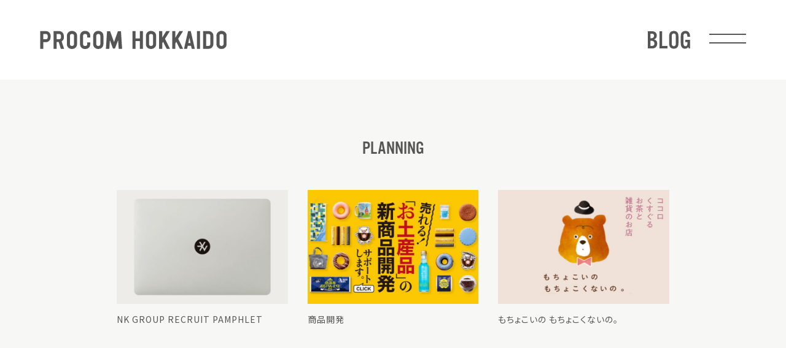

--- FILE ---
content_type: text/html; charset=UTF-8
request_url: https://procomh.co.jp/works_cat/planning/
body_size: 18039
content:
<!DOCTYPE html>
<html lang="ja">

<head>
  <!-- Global site tag (gtag.js) - Google Analytics -->
  <script async src="https://www.googletagmanager.com/gtag/js?id=UA-24893708-2"></script>
  <script>
  window.dataLayer = window.dataLayer || [];

  function gtag() {
    dataLayer.push(arguments);
  }
  gtag('js', new Date());

  gtag('config', 'UA-24893708-2');
  </script>

  <meta charset="utf-8">
  <meta name="viewport" content="width=device-width">
  <!--[if lt IE 9]>
  <script src="https://cdnjs.cloudflare.com/ajax/libs/html5shiv/3.7.3/html5shiv.min.js"></script>
  <![endif]-->
  <!--[if lt IE 9]>
  <script src="http://css3-mediaqueries-js.googlecode.com/svn/trunk/css3-mediaqueries.js"></script>
  <![endif]-->
  <link rel="apple-touch-icon" sizes="180x180" href="/apple-touch-icon.png">
  <link rel="icon" type="image/png" sizes="32x32" href="/favicon-32x32.png">
  <link rel="icon" type="image/png" sizes="16x16" href="/favicon-16x16.png">
  <link rel="manifest" href="/site.webmanifest">
  <link rel="mask-icon" href="/safari-pinned-tab.svg" color="#5bbad5">
  <meta name="msapplication-TileColor" content="#da532c">
  <meta name="theme-color" content="#ffffff">

  
  <meta name='robots' content='noindex, follow' />

	<!-- This site is optimized with the Yoast SEO plugin v17.8 - https://yoast.com/wordpress/plugins/seo/ -->
	<title>PLANNING アーカイブ | 株式会社プロコム北海道</title>
	<meta property="og:locale" content="ja_JP" />
	<meta property="og:type" content="article" />
	<meta property="og:title" content="PLANNING アーカイブ | 株式会社プロコム北海道" />
	<meta property="og:url" content="https://procomh.co.jp/works_cat/planning/" />
	<meta property="og:site_name" content="株式会社プロコム北海道" />
	<meta name="twitter:card" content="summary_large_image" />
	<script type="application/ld+json" class="yoast-schema-graph">{"@context":"https://schema.org","@graph":[{"@type":"Organization","@id":"https://procomh.co.jp/#organization","name":"\u682a\u5f0f\u4f1a\u793e \u30d7\u30ed\u30b3\u30e0\u5317\u6d77\u9053","url":"https://procomh.co.jp/","sameAs":["https://www.facebook.com/procomh"],"logo":{"@type":"ImageObject","@id":"https://procomh.co.jp/#logo","inLanguage":"ja","url":"https://procomh.co.jp/wp-content/uploads/2020/06/procom_rogo.jpg","contentUrl":"https://procomh.co.jp/wp-content/uploads/2020/06/procom_rogo.jpg","width":640,"height":480,"caption":"\u682a\u5f0f\u4f1a\u793e \u30d7\u30ed\u30b3\u30e0\u5317\u6d77\u9053"},"image":{"@id":"https://procomh.co.jp/#logo"}},{"@type":"WebSite","@id":"https://procomh.co.jp/#website","url":"https://procomh.co.jp/","name":"\u682a\u5f0f\u4f1a\u793e\u30d7\u30ed\u30b3\u30e0\u5317\u6d77\u9053","description":"\u5341\u52dd\u5e2f\u5e83\u306e\u30c7\u30b6\u30a4\u30f3&amp;\u30af\u30ea\u30a8\u30a4\u30c6\u30a3\u30d6\u30ab\u30f3\u30d1\u30cb\u30fc","publisher":{"@id":"https://procomh.co.jp/#organization"},"potentialAction":[{"@type":"SearchAction","target":{"@type":"EntryPoint","urlTemplate":"https://procomh.co.jp/?s={search_term_string}"},"query-input":"required name=search_term_string"}],"inLanguage":"ja"},{"@type":"CollectionPage","@id":"https://procomh.co.jp/works_cat/planning/#webpage","url":"https://procomh.co.jp/works_cat/planning/","name":"PLANNING \u30a2\u30fc\u30ab\u30a4\u30d6 | \u682a\u5f0f\u4f1a\u793e\u30d7\u30ed\u30b3\u30e0\u5317\u6d77\u9053","isPartOf":{"@id":"https://procomh.co.jp/#website"},"breadcrumb":{"@id":"https://procomh.co.jp/works_cat/planning/#breadcrumb"},"inLanguage":"ja","potentialAction":[{"@type":"ReadAction","target":["https://procomh.co.jp/works_cat/planning/"]}]},{"@type":"BreadcrumbList","@id":"https://procomh.co.jp/works_cat/planning/#breadcrumb","itemListElement":[{"@type":"ListItem","position":1,"name":"\u30db\u30fc\u30e0","item":"https://procomh.co.jp/"},{"@type":"ListItem","position":2,"name":"PLANNING"}]}]}</script>
	<!-- / Yoast SEO plugin. -->


<link rel='stylesheet' id='wp-block-library-css'  href='https://procomh.co.jp/wp-includes/css/dist/block-library/style.min.css?ver=5.8.12' type='text/css' media='all' />
<link rel='stylesheet' id='wp-pagenavi-css'  href='https://procomh.co.jp/wp-content/plugins/wp-pagenavi/pagenavi-css.css?ver=2.70' type='text/css' media='all' />
<link rel='stylesheet' id='fancybox-style-css'  href='//cdn.jsdelivr.net/gh/fancyapps/fancybox@3.5.7/dist/jquery.fancybox.min.css?ver=5.8.12' type='text/css' media='all' />
<link rel='stylesheet' id='my-style-css'  href='https://procomh.co.jp/wp-content/themes/site_theme/main.min.css?ver=1730810218' type='text/css' media='all' />
<script type='text/javascript' src='//ajax.googleapis.com/ajax/libs/jquery/3.3.1/jquery.min.js?ver=3.3.1' id='jquery-js'></script>
<script type='text/javascript' src='//unpkg.com/scrollreveal?ver=5.8.12' id='scrollreveal-js'></script>
<script type='text/javascript' src='//cdn.jsdelivr.net/gh/fancyapps/fancybox@3.5.7/dist/jquery.fancybox.min.js?ver=5.8.12' id='fancybox-js'></script>
</head>
<body class="archive tax-works_cat term-planning term-36">
<link rel="stylesheet" type="text/css" href="https://procomh.co.jp/wp-content/themes/site_theme/add_style.css" />
  <div id="top" class="wrapper l-wrapper">
    <aside id="j-first_header" class="c-g_header">
      <div class="c-g_header__inner">
  <h1 class="c-g_header__logo"><a href="https://procomh.co.jp/"
      class="u-hover c-g_header__logo__link" title="PROCOM HOKKAIDO | PROCOM 北海道"><img
        class="c-g_header__logo__link__image"
        src="https://procomh.co.jp/wp-content/themes/site_theme/images/common/logo_procomh.svg" alt="PROCOM HOKKAIDO"></a>
  </h1>
  <nav class="c-g_header__right">
    <a href="https://procomh.co.jp/blog"
      class="u-hover c-g_header__link__blog c-g_header__nav_item " title="BLOG">
      <img class="c-g_header__link__blog__image"
        src="https://procomh.co.jp/wp-content/themes/site_theme/images/common/btn_blog.svg" alt="BLOG">
          </a>
    <button id="j-btn_global_menu" class="c-g_header__menu j-btn_menu">
      <div class="c-g_header__btn_menu__btn">
        <span class="c-g_header__btn_menu__btn__line line-1"></span>
        <span class="c-g_header__btn_menu__btn__line line-2"></span>
      </div>
    </button>
  </nav>
</div>
<!--c-g_header__inner-->    </aside>
    <!--c-g_header--><main class="c-main p-archive_works">
  <div class="c-main__inner">
    <header class="p-page_works__header c-page_header">
      <h2 class="c-page_header__title">PLANNING</h2>
    </header>
    <section class="p-home__works c-section l-section">
      <div class="c-section__inner l-section__inner">
                <ul id="j-home_c-card__list" class="c-card__list">
                    <li class="c-card__list__item">
  <a href="https://procomh.co.jp/works/nk-group-recruit-pamphlet/" class="c-card__list__box c-card__list__item__link" title="NK GROUP RECRUIT PAMPHLET">
    <div class="c-card__list__item__imagebox ">
      <div class="c-card__list__item__imagebox__inner">
        <div class="c-card__list__item__imagebox__pictwrapper">
                    <picture class="pict sfade">
            <source media="(min-width: 560px)" srcset="https://procomh.co.jp/wp-content/uploads/2022/05/ph_works_nkricr1-aspect-ratio-744-496-640x426.jpg">
            <img class="image" src="https://procomh.co.jp/wp-content/uploads/2022/05/ph_works_nkricr1-aspect-ratio-744-496-768x512.jpg" alt="NK GROUP RECRUIT PAMPHLET">
          </picture>
        </div>
      </div>
    </div>
    <div class="c-card__list__item__titlebox">
      <h3 class="c-card__list__item__title">NK GROUP RECRUIT PAMPHLET</h3>
    </div>
  </a>
</li>                    <li class="c-card__list__item">
  <a href="https://procomh.co.jp/works/%e5%95%86%e5%93%81%e9%96%8b%e7%99%ba/" class="c-card__list__box c-card__list__item__link" title="商品開発">
    <div class="c-card__list__item__imagebox ">
      <div class="c-card__list__item__imagebox__inner">
        <div class="c-card__list__item__imagebox__pictwrapper">
                    <picture class="pict sfade">
            <source media="(min-width: 560px)" srcset="https://procomh.co.jp/wp-content/uploads/2021/09/ph_product1-1-aspect-ratio-744-496-640x426.jpg">
            <img class="image" src="https://procomh.co.jp/wp-content/uploads/2021/09/ph_product1-1-aspect-ratio-744-496-768x512.jpg" alt="商品開発">
          </picture>
        </div>
      </div>
    </div>
    <div class="c-card__list__item__titlebox">
      <h3 class="c-card__list__item__title">商品開発</h3>
    </div>
  </a>
</li>                    <li class="c-card__list__item">
  <a href="https://procomh.co.jp/works/%e3%82%82%e3%81%a1%e3%82%87%e3%81%93%e3%81%84%e3%81%ae-%e3%82%82%e3%81%a1%e3%82%87%e3%81%93%e3%81%8f%e3%81%aa%e3%81%84%e3%81%ae%e3%80%82/" class="c-card__list__box c-card__list__item__link" title="もちょこいの もちょこくないの。">
    <div class="c-card__list__item__imagebox ">
      <div class="c-card__list__item__imagebox__inner">
        <div class="c-card__list__item__imagebox__pictwrapper">
                    <picture class="pict sfade">
            <source media="(min-width: 560px)" srcset="https://procomh.co.jp/wp-content/uploads/2021/09/ph_-mocho1-1-aspect-ratio-744-496-640x426.jpg">
            <img class="image" src="https://procomh.co.jp/wp-content/uploads/2021/09/ph_-mocho1-1-aspect-ratio-744-496-768x512.jpg" alt="もちょこいの もちょこくないの。">
          </picture>
        </div>
      </div>
    </div>
    <div class="c-card__list__item__titlebox">
      <h3 class="c-card__list__item__title">もちょこいの もちょこくないの。</h3>
    </div>
  </a>
</li>                  </ul>
                <div id="j-home_more_box" class="c-card__list__view_more_box no-more"><button id="j-home_more"
            class="c-card__list__view_more_box__btn u-hover">VIEW MORE</button></div>
              </div>
    </section>

  </div>
  <!--c-main__inner-->
</main>
<!--c-main-->
    </div>
    <!--.wrapper-->
    <footer class="p-footer" id="j-footer">
      <button class="c-btn_gototop" id="j-btn_gototop"><span class="btn_arrow"></span></button>
      <div class="p-footer_inner">
        <nav class="c-nav_list">
  <ul class="c-nav_list__list">
    <li class="c-nav_list__list__item"><a class="c-nav_list__list__link u-hover"
        href="https://procomh.co.jp/about" title="ABOUT">ABOUT</a></li>
    <li class="c-nav_list__list__item"><a class="c-nav_list__list__link u-hover"
        href="https://procomh.co.jp/service" title="SERVICE">SERVICE</a></li>
    <li class="c-nav_list__list__item"><a class="c-nav_list__list__link u-hover"
        href="https://procomh.co.jp/blog" title="BLOG">BLOG</a></li>
    <li class="c-nav_list__list__item"><a class="c-nav_list__list__link u-hover"
        href="https://procomh.co.jp/staff" title="STAFF">STAFF</a></li>
    <li class="c-nav_list__list__item"><a class="c-nav_list__list__link u-hover"
        href="https://procomh.co.jp/recruit" title="RECRUIT">RECRUIT</a></li>
    <li class="c-nav_list__list__item"><a class="c-nav_list__list__link u-hover"
        href="https://procomh.co.jp/contact" title="CONTACT">CONTACT</a></li>
  </ul>
  <ul class="c-nav_list__list">
    <li class="c-nav_list__list__item"><a class="c-nav_list__list__link u-hover"
        href="https://procomh.co.jp/works_cat/logo" title="LOGO">LOGO</a></li>
    <li class="c-nav_list__list__item"><a class="c-nav_list__list__link u-hover"
        href="https://procomh.co.jp/works_cat/graphic" title="GRAPHIC">GRAPHIC</a>
    </li>
    <li class="c-nav_list__list__item"><a class="c-nav_list__list__link u-hover"
        href="https://procomh.co.jp/works_cat/package" title="PACKAGE">PACKAGE</a>
    </li>
    <li class="c-nav_list__list__item"><a class="c-nav_list__list__link u-hover"
        href="https://procomh.co.jp/works_cat/illustration" title="ILLUSTRATION">ILLUSTRATION</a>
    </li>
    <li class="c-nav_list__list__item"><a class="c-nav_list__list__link u-hover"
        href="https://procomh.co.jp/works_cat/movie" title="MOVIE">MOVIE</a>
    </li>
    <li class="c-nav_list__list__item"><a class="c-nav_list__list__link u-hover"
        href="https://procomh.co.jp/works_cat/web" title="WEB">WEB</a>
    </li>
    <li class="c-nav_list__list__item"><a class="c-nav_list__list__link u-hover"
        href="https://procomh.co.jp/works_cat/planning" title="PLANNING">PLANNING</a>
    </li>
    <li class="c-nav_list__list__item"><a class="c-nav_list__list__link u-hover"
        href="https://procomh.co.jp/works_cat/other" title="OTHER">OTHER</a></li>
  </ul>
</nav>        <div class="p-footer__copyright">
          <a class="p-footer__copyright__nav u-hover" href="https://procomh.co.jp/privacy-policy"
            title="PRIVACY POLICY">PRIVACY POLICY</a>
          <small class="p-footer__copyright__text">Copyright (C) 2009-2018 PROCOM HOKKAIDO Co.,Ltd. All Rights
            Reserved.</small>
        </div>
        <!--.p-footer__copyright-->
      </div>
      <!--.p-footer_inner-->
    </footer>

    <!--.footer-->
    <aside id="j-g_header" class="c-g_header c-g_header--scroll">
      <div class="c-g_header__inner">
  <h1 class="c-g_header__logo"><a href="https://procomh.co.jp/"
      class="u-hover c-g_header__logo__link" title="PROCOM HOKKAIDO | PROCOM 北海道"><img
        class="c-g_header__logo__link__image"
        src="https://procomh.co.jp/wp-content/themes/site_theme/images/common/logo_procomh.svg" alt="PROCOM HOKKAIDO"></a>
  </h1>
  <nav class="c-g_header__right">
    <a href="https://procomh.co.jp/blog"
      class="u-hover c-g_header__link__blog c-g_header__nav_item " title="BLOG">
      <img class="c-g_header__link__blog__image"
        src="https://procomh.co.jp/wp-content/themes/site_theme/images/common/btn_blog.svg" alt="BLOG">
          </a>
    <button id="j-btn_global_menu" class="c-g_header__menu j-btn_menu">
      <div class="c-g_header__btn_menu__btn">
        <span class="c-g_header__btn_menu__btn__line line-1"></span>
        <span class="c-g_header__btn_menu__btn__line line-2"></span>
      </div>
    </button>
  </nav>
</div>
<!--c-g_header__inner-->    </aside>
    <!--c-g_header-->
    <nav class="c-g_nav" id="g_nav">
  <div class="g-nav__inner">
    <div class="g-nav__content">
      <nav class="c-nav_list">
  <ul class="c-nav_list__list">
    <li class="c-nav_list__list__item"><a class="c-nav_list__list__link u-hover"
        href="https://procomh.co.jp/about" title="ABOUT">ABOUT</a></li>
    <li class="c-nav_list__list__item"><a class="c-nav_list__list__link u-hover"
        href="https://procomh.co.jp/service" title="SERVICE">SERVICE</a></li>
    <li class="c-nav_list__list__item"><a class="c-nav_list__list__link u-hover"
        href="https://procomh.co.jp/blog" title="BLOG">BLOG</a></li>
    <li class="c-nav_list__list__item"><a class="c-nav_list__list__link u-hover"
        href="https://procomh.co.jp/staff" title="STAFF">STAFF</a></li>
    <li class="c-nav_list__list__item"><a class="c-nav_list__list__link u-hover"
        href="https://procomh.co.jp/recruit" title="RECRUIT">RECRUIT</a></li>
    <li class="c-nav_list__list__item"><a class="c-nav_list__list__link u-hover"
        href="https://procomh.co.jp/contact" title="CONTACT">CONTACT</a></li>
  </ul>
  <ul class="c-nav_list__list">
    <li class="c-nav_list__list__item"><a class="c-nav_list__list__link u-hover"
        href="https://procomh.co.jp/works_cat/logo" title="LOGO">LOGO</a></li>
    <li class="c-nav_list__list__item"><a class="c-nav_list__list__link u-hover"
        href="https://procomh.co.jp/works_cat/graphic" title="GRAPHIC">GRAPHIC</a>
    </li>
    <li class="c-nav_list__list__item"><a class="c-nav_list__list__link u-hover"
        href="https://procomh.co.jp/works_cat/package" title="PACKAGE">PACKAGE</a>
    </li>
    <li class="c-nav_list__list__item"><a class="c-nav_list__list__link u-hover"
        href="https://procomh.co.jp/works_cat/illustration" title="ILLUSTRATION">ILLUSTRATION</a>
    </li>
    <li class="c-nav_list__list__item"><a class="c-nav_list__list__link u-hover"
        href="https://procomh.co.jp/works_cat/movie" title="MOVIE">MOVIE</a>
    </li>
    <li class="c-nav_list__list__item"><a class="c-nav_list__list__link u-hover"
        href="https://procomh.co.jp/works_cat/web" title="WEB">WEB</a>
    </li>
    <li class="c-nav_list__list__item"><a class="c-nav_list__list__link u-hover"
        href="https://procomh.co.jp/works_cat/planning" title="PLANNING">PLANNING</a>
    </li>
    <li class="c-nav_list__list__item"><a class="c-nav_list__list__link u-hover"
        href="https://procomh.co.jp/works_cat/other" title="OTHER">OTHER</a></li>
  </ul>
</nav>    </div>
  </div>
  <button id="j-btn_close" class="c-g_nav_btn_close u-hover">
    <div class="c-g_header__btn_menu__btn">
      <span class="c-g_header__btn_menu__btn__line line-1"></span>
      <span class="c-g_header__btn_menu__btn__line line-2"></span>
    </div>
  </button>
</nav>    </body>
    <script type='text/javascript' src='https://procomh.co.jp/wp-content/themes/site_theme/js/script.js?ver=1654501762' id='base-script-js'></script>

    </html><script>
var now_post_num = 15; // 現在表示されている数
var get_post_num = 15; // 一度に取得する数
$(function() {
  $(document).on('click', '#j-home_more', function() {

    var ajax_url = 'https://procomh.co.jp/wp-content/themes/site_theme/parts/works_tax-viewmore.php';

    $.ajax({
        type: 'post',
        url: ajax_url,
        data: {
          'slug': 'planning',
          'now_post_num': now_post_num,
          'get_post_num': get_post_num,
        },
        dataType: 'json',
      })
      .done(function(data) {
        now_post_num = now_post_num + get_post_num;
        //$("#j-home_more_box").remove();
        $("#j-home_c-card__list").append(data['content']);
        if (data['is_continue'] == false) {
          $("#j-home_more_box").addClass("no-more")
        }
      })
      .fail(function() { // ajax通信成失敗の処理
        alert('エラーが発生しました');
      })
    return false;
  });
});
</script>

--- FILE ---
content_type: text/css
request_url: https://procomh.co.jp/wp-content/themes/site_theme/main.min.css?ver=1730810218
body_size: 56337
content:
@charset "UTF-8";/*!
 * ress.css • v2.0.4
 * MIT License
 * github.com/filipelinhares/ress
 */@import url(https://fonts.googleapis.com/css2?family=Noto+Sans+JP:wght@300;400;500&Open+Sans&display=swap);@import url(https://use.typekit.net/wee8vcj.css);html{-webkit-box-sizing:border-box;box-sizing:border-box;word-break:normal;-moz-tab-size:4;-o-tab-size:4;tab-size:4;-webkit-text-size-adjust:100%}*,::after,::before{-webkit-box-sizing:inherit;box-sizing:inherit;background-repeat:no-repeat}::after,::before{vertical-align:inherit;text-decoration:inherit}*{margin:0;padding:0}hr{overflow:visible;height:0}details,main{display:block}summary{display:list-item}small{font-size:80%}[hidden]{display:none}abbr[title]{text-decoration:underline;-webkit-text-decoration:underline dotted;text-decoration:underline dotted;border-bottom:none}a{background-color:transparent}a:active,a:hover{outline-width:0}code,kbd,pre,samp{font-family:monospace,monospace}pre{font-size:1em}b,strong{font-weight:bolder}sub,sup{font-size:75%;line-height:0;position:relative;vertical-align:baseline}sub{bottom:-.25em}sup{top:-.5em}input{border-radius:0}[disabled]{cursor:default}[type=number]::-webkit-inner-spin-button,[type=number]::-webkit-outer-spin-button{height:auto}[type=search]{outline-offset:-2px;-webkit-appearance:textfield}[type=search]::-webkit-search-decoration{-webkit-appearance:none}textarea{overflow:auto;resize:vertical}button,input,optgroup,select,textarea{font:inherit}optgroup{font-weight:700}button{overflow:visible}button,select{text-transform:none}[role=button],[type=button],[type=reset],[type=submit],button{cursor:pointer;color:inherit}[type=button]::-moz-focus-inner,[type=reset]::-moz-focus-inner,[type=submit]::-moz-focus-inner,button::-moz-focus-inner{padding:0;border-style:none}[type=button]::-moz-focus-inner,[type=reset]::-moz-focus-inner,[type=submit]::-moz-focus-inner,button:-moz-focusring{outline:1px dotted ButtonText}[type=reset],[type=submit],button,html [type=button]{-webkit-appearance:button}button,input,select,textarea{border-style:none;background-color:transparent}select{-webkit-appearance:none;-moz-appearance:none}select::-ms-expand{display:none}select::-ms-value{color:currentColor}legend{display:table;max-width:100%;max-width:100%;white-space:normal;color:inherit;border:0}::-webkit-file-upload-button{font:inherit;color:inherit;-webkit-appearance:button}img{border-style:none}progress{vertical-align:baseline}svg:not([fill]){fill:currentColor}@media screen{[hidden~=screen]{display:inherit}[hidden~=screen]:not(:active):not(:focus):not(:target){position:absolute!important;clip:rect(0 0 0 0)!important}}[aria-busy=true]{cursor:progress}[aria-controls]{cursor:pointer}[aria-disabled]{cursor:default}body,html{position:relative}li,ul{list-style:none}img{width:100%;vertical-align:top}*{-webkit-box-sizing:border-box;box-sizing:border-box}html{font-size:62.5%}body{font-size:1.6em;color:#555;-webkit-font-feature-settings:"palt";font-feature-settings:"palt"}h1,h2,h3,h4,h5,h6,td,th{font-weight:400;font-style:normal}a,address,button,div,li,p,table,td,th,ul{font-family:"Open Sans","Noto Sans JP","游ゴシック体",YuGothic,"游ゴシック Medium","Yu Gothic Medium","游ゴシック","Yu Gothic",-apple-system,BlinkMacSystemFont,"メイリオ",Meiryo,sans-serif;font-size:1.4rem;font-weight:400;font-style:normal;line-height:1.8}@media screen and (min-width:)){a,address,button,div,li,p,table,td,th,ul{line-height:1.7}}.bold,b,strong{font-family:"Open Sans","Noto Sans JP","游ゴシック体",YuGothic,"游ゴシック Medium","Yu Gothic Medium","游ゴシック","Yu Gothic",-apple-system,BlinkMacSystemFont,"メイリオ",Meiryo,sans-serif;font-weight:700}body,html{position:relative;width:100%;height:100%;color:#555}body{background-color:#fff}.main{background-color:#f7f7f5}:focus{outline:0}a{cursor:pointer;text-decoration:none;word-break:break-all;color:#555}a:hover{text-decoration:none}picture.pict{display:inline-block}picture.pict img{display:inline-block;width:100%;height:auto}.clearfix::after{display:block;clear:both;content:""}.link-disable{cursor:auto;-webkit-transition:none;transition:none;transition:none;pointer-events:none;color:#ccc!important}.link-disable:hover{opacity:1}.grecaptcha-badge{visibility:hidden}.is-menu-show{position:fixed}.c-btn_gototop{position:fixed;right:8px;bottom:50px;display:none;padding:10px 10px;cursor:pointer;border:none;outline:0;-webkit-appearance:none;-moz-appearance:none;appearance:none}.c-btn_gototop.is-show{display:block}.c-btn_gototop.is-follow{position:absolute;top:-140px;bottom:unset}.c-btn_gototop .btn_arrow{display:block;width:26px;height:32px;background-color:transparent;background-image:url(images/common/btn_goto_top2.svg);background-repeat:no-repeat;background-position:left top;background-size:contain}@media screen and (min-width:768px){.c-btn_gototop{right:46px;bottom:69px;-webkit-transition:opacity .3s;transition:opacity .3s}.c-btn_gototop:hover{opacity:.5}.c-btn_gototop .btn_arrow{width:36px;height:40px}}@media screen and (min-width:1920px){.c-btn_gototop{right:46px;bottom:50px}.c-btn_gototop .btn_arrow{width:46px;height:69px}}.c-card__list{overflow:hidden;margin-top:-20px}.c-card__list__item{margin-top:20px}.c-card__list__item.archive-item{margin-bottom:10px}.c-card__list__item--info{margin-bottom:24px}.c-card__list__box{display:block}.c-card__list__item__imagebox{position:relative;width:100%;-webkit-transition:opacity .5s;transition:opacity .5s;opacity:1;background-color:#edece8}.c-card__list__item__imagebox:before{display:block;padding-top:66.66667%;content:""}.c-card__list__item:hover .c-card__list__item__imagebox{opacity:.5}.c-card__list__item--info__image{height:100%;-o-object-fit:cover;object-fit:cover;-o-object-position:center;object-position:center}.c-card__list__item__imagebox__inner{position:absolute;top:0;right:0;bottom:0;left:0;text-align:center}.c-card__list__item__imagebox__pictwrapper{height:100%}.c-card__list__item__imagebox__pictwrapper .pict{display:inline-block;width:100%;height:100%;-o-object-fit:contain;object-fit:contain}.c-card__list__item__imagebox__pictwrapper .pict .image{height:100%;-o-object-fit:contain;object-fit:contain;-o-object-position:center;object-position:center}.c-card__list__item__imagebox__pictwrapper.img-portlate{padding:11px 0}.c-card__list__item__imagebox__pictwrapper.img-portlate .pict{height:100%;-o-object-fit:cover;object-fit:cover}.c-card__list__item__imagebox__pictwrapper.img-portlate .image{width:auto;height:100%;-o-object-fit:cover;object-fit:cover}.c-card__list__item__titlebox{margin-top:10px}.c-card__list__item__title{font-size:1.4rem;line-height:1.38462;display:-webkit-box;overflow:hidden;-webkit-box-orient:vertical;-webkit-line-clamp:2}.c-card__list__item__info{margin-top:14px}.c-card__list__item__info_date{font-size:1.3rem;line-height:1.76923}.c-card__list__item__info_title{font-size:1.3rem;line-height:1.76923;display:-webkit-box;overflow:hidden;-webkit-box-orient:vertical;-webkit-line-clamp:2}.c-card__list__item.archive-item .c-card__list__item__imagebox__titlemask{position:absolute;top:0;right:0;bottom:0;left:0;display:-webkit-box;display:-webkit-flex;display:-ms-flexbox;display:flex;margin:auto;-webkit-transition:opacity .5s;transition:opacity .5s;opacity:0;background-color:#00000080;-webkit-box-align:center;-webkit-align-items:center;-ms-flex-align:center;align-items:center;-webkit-box-pack:center;-webkit-justify-content:center;-ms-flex-pack:center;justify-content:center}.c-card__list__item.archive-item .c-card__list__item__imagebox__title{color:#fff}.c-card__list__item.archive-item .c-card__list__item__link:hover .c-card__list__item__imagebox{opacity:1}.c-card__list__item.archive-item .c-card__list__item__link:hover .c-card__list__item__imagebox__titlemask{opacity:1}.c-card__list__view_more_box{display:-webkit-box;display:-webkit-flex;display:-ms-flexbox;display:flex;height:290px;-webkit-box-align:center;-webkit-align-items:center;-ms-flex-align:center;align-items:center;-webkit-box-pack:center;-webkit-justify-content:center;-ms-flex-pack:center;justify-content:center}.c-card__list__view_more_box__btn{font-size:1.6rem;position:relative;display:inline-block;margin-top:-32px}.c-card__list__view_more_box__btn:before{position:absolute;right:0;bottom:-10px;left:0;display:block;width:16px;height:8px;margin:auto;content:"";background-image:url(images/common/arrow-down@2x.png);background-repeat:no-repeat;background-position:left top;background-size:cover}.c-card__list__view_more_box.no-more{height:130px}.c-card__list__view_more_box.no-more .c-card__list__view_more_box__btn{display:none}@media screen and (min-width:560px){.c-card__list{margin-top:-27px}.c-card__list__item{margin-top:27px}.c-card__list__item__imagebox__pictwrapper.img-portlate{padding:20px 0}.c-card__list__item__titlebox{margin-top:17px}.c-card__list__item__title{font-size:1.6rem;line-height:1.4375}.c-card__list__item__info{margin-top:24px}.c-card__list__item__info_date{font-size:1.6rem;line-height:1.6875}.c-card__list__item__info_title{font-size:1.6rem;line-height:1.6875}.c-card__list__view_more_box{height:400px}.c-card__list__view_more_box.no-more{height:200px}.c-card__list__view_more_box__btn{font-size:2rem;margin-top:-48px}.c-card__list__view_more_box__btn:before{bottom:-10px;width:21px;height:11px}.c-card__list__item--info{margin-bottom:35px}}@media screen and (min-width:768px){.c-card__list{display:-webkit-box;display:-webkit-flex;display:-ms-flexbox;display:flex;-webkit-box-align:start;-webkit-align-items:flex-start;-ms-flex-align:start;align-items:flex-start;-webkit-flex-wrap:wrap;-ms-flex-wrap:wrap;flex-wrap:wrap;-webkit-box-pack:justify;-webkit-justify-content:space-between;-ms-flex-pack:justify;justify-content:space-between}.c-card__list__item{width:calc(50% - 8px)}.c-card__list__item__imagebox__pictwrapper.img-portlate{padding:14px 0}.c-card__list__item__titlebox{margin-top:13px}.c-card__list__item__title{font-size:1.4rem;line-height:1.76}.c-card__list__item__info{margin-top:14px}.c-card__list__item__info_date{font-size:1.3rem;line-height:1.76923}.c-card__list__item__info_title{font-size:1.4rem;line-height:1.76923}.c-card__list__item--info{margin-bottom:30px}.c-card__list__view_more_box{height:350px}.c-card__list__view_more_box.no-more{height:200px}.c-card__list__view_more_box__btn{font-size:2rem}.c-card__list__view_more_box__btn:before{bottom:-10px;width:21px;height:11px}}@media screen and (min-width:960px){.c-card__list:after{display:block;width:32%;height:0;content:""}.c-card__list__item{width:calc(33.33% - 21px)}.c-card__list__item.archive-item{margin-bottom:22px}.c-card__list__item__imagebox__pictwrapper.img-portlate{padding:14px 0}.c-card__list__view_more_box{height:400px}.c-card__list__view_more_box.no-more{height:200px}.c-card__list__view_more_box__btn{font-size:2.4rem}.c-card__list__view_more_box__btn:before{bottom:-17px;width:30px;height:14px}}@media screen and (min-width:1920px){.c-card__list__view_more_box{height:500px}.c-card__list__view_more_box.no-more{height:200px}.c-card__list__view_more_box__btn{font-size:2.8rem}.c-card__list__view_more_box__btn:before{bottom:-23px;width:30px;height:16px}.c-card__list__item__info{margin-top:18px}.c-card__list__item__info_date{font-size:1.6rem;line-height:1.6875}.c-card__list__item__info_title{font-size:1.4rem}.c-card__list__item--info{margin-bottom:60px}}.c-edit{font-size:1.3rem;line-height:1.76923}.c-edit a,.c-edit p{font-size:1.3rem;line-height:1.76923}.c-edit img{max-width:100%;height:auto;margin:.6em 0}@media screen and (min-width:1920px){.c-edit{font-size:2rem;line-height:2;letter-spacing:.05em}.c-edit a,.c-edit p{font-size:2rem;line-height:2;letter-spacing:.05em}}.c-form__inner{margin-bottom:60px}.c-form__row{margin-bottom:3em}.c-form__label{font-size:1.3rem;line-height:30px;margin-bottom:.8em;letter-spacing:.05em}.label_req::after{font-size:1.2rem;line-height:30px;display:inline-block;width:55px;margin-left:25px;content:"必須";text-align:center;color:#fff;background-color:#555}.c-form_text,.c-form_textarea{font-size:1.4rem;width:100%;padding:.7em;border-radius:2px;background-color:#fff}.c-form__input select{font-size:1.4rem;padding:.7em;border-radius:2px;background-color:#fff}.c-form_textarea{height:10em}.c-form_note{font-size:1rem;margin-top:1em}.c-form__btn{width:100%;padding-bottom:80px;text-align:center}.c-form__btn__submit{font-size:1.6rem;line-height:54px;display:block;width:80%;max-width:380px;height:54px;margin:0 auto;text-align:center;color:#fff;border-radius:27px;background-color:#555}.w-short{width:200px}.c-form__btn__back{font-size:1.6rem;line-height:54px;display:block;width:60%;max-width:180px;height:54px;margin:30px auto 0;-webkit-transition:all .3s;transition:all .3s;color:#555;border:1px solid #555;border-radius:27px}.c-form__btn__back:hover{color:#fff;background-color:#555}.c-form_recaptcha_text__inner{font-size:1.2rem;line-height:1.4;max-width:400px;margin:0 auto;padding:20px 0 0}.c-form_recaptcha_text__inner a{font-size:1.2rem;line-height:1.4}@media screen and (min-width:768px){.c-form__label{display:inline-block;width:230px;margin-top:8px;margin-bottom:0;vertical-align:top}.c-form__label::before{line-height:30px;display:inline-block;width:55px;margin-right:25px;content:""}.label_req::after{display:none}.label_req::before{font-size:1.2rem;line-height:30px;content:"必須";text-align:center;color:#fff;background-color:#555}.c-form__input{display:inline-block;width:calc(100% - 240px);vertical-align:top}.w-short{width:200px}}.c-g_header{position:relative;display:block;padding:17px 25px 13px;-webkit-transition:position 1s;transition:position 1s;background-color:#fff}.c-g_header.is_fixed{position:fixed;z-index:10;top:0;right:0;left:0;background-color:transparent}.c-g_header__inner{display:-webkit-box;display:-webkit-flex;display:-ms-flexbox;display:flex;width:100%;height:40px;-webkit-box-align:center;-webkit-align-items:center;-ms-flex-align:center;align-items:center;-webkit-box-pack:justify;-webkit-justify-content:space-between;-ms-flex-pack:justify;justify-content:space-between}.c-g_header__logo{display:block}.c-g_header__logo__link{display:block}.c-g_header__logo__link__image{display:block;width:auto;height:18px}.c-g_header__right{display:-webkit-box;display:-webkit-flex;display:-ms-flexbox;display:flex;-webkit-box-align:center;-webkit-align-items:center;-ms-flex-align:center;align-items:center;-webkit-flex-wrap:nowrap;-ms-flex-wrap:nowrap;flex-wrap:nowrap;-webkit-box-pack:end;-webkit-justify-content:flex-end;-ms-flex-pack:end;justify-content:flex-end}.c-g_header__link__blog{position:fixed;z-index:10;top:70px;right:0;display:block;width:37px;height:87px;background-color:#555;background-image:url(images/common/blog_text.svg);background-repeat:no-repeat;background-position:center;background-size:18px 40px}.c-g_header__link__blog img{display:none}.c-g_header__link__blog.has_new_post_btn{background-color:#d10404;background-position:center top 19px}.c-g_header__link__blog.has_new_post:before{position:absolute;top:3px;left:-19px;display:none;width:12px;height:12px;content:"";border-radius:50%;background-color:#d10404}.c-g_header__link__blog__new_post_badge{font-size:1rem;line-height:16px;position:absolute;right:14px;bottom:12px;display:block;width:9px;height:9px;text-align:center;color:#fff;border-radius:50%;background-color:#bfbfbf}.c-g_header__link__blog__image{display:block;width:auto;height:18px}.c-g_header--scroll .c-g_header__link__blog{display:none}.c-g_header__menu{display:block;padding:0;cursor:pointer;border:none;outline:0;-webkit-appearance:none;-moz-appearance:none;appearance:none}.c-g_header__btn_menu__btn{position:relative;display:block;width:40px;height:40px}.c-g_header__btn_menu__btn__line{position:absolute;left:0;display:block;width:40px;-webkit-transition:all .3s;transition:all .3s;border-bottom:2px solid #555}.c-g_header__btn_menu__btn__line.line-1{top:15px}.c-g_header__btn_menu__btn__line.line-2{top:23px}@media screen and (min-width:560px){.c-g_header{padding:17px 50px 13px}.c-g_header__link__blog{position:relative;z-index:0;top:auto;right:auto;display:block;width:auto;height:auto;margin-right:13px;background:0 0}.c-g_header__link__blog img{display:block}.c-g_header__link__blog.has_new_post:before{display:block}.c-g_header__link__blog.has_new_post_btn{background-color:transparent}.c-g_header__link__blog__new_post_badge{font-size:1rem;line-height:16px;position:absolute;top:-6px;right:-8px;bottom:unset;display:block;width:9px;height:9px;text-align:center;color:#fff;border-radius:50%;background-color:#d10404}.c-g_header--scroll .c-g_header__link__blog{display:block}}@media screen and (min-width:960px){.c-g_header{padding:0 65px}.c-g_header__inner{height:130px}.c-g_header__link__blog{position:relative;margin-right:30px}.c-g_header__link__blog.has_new_post:before{top:4px;left:-33px;width:22px;height:22px}.c-g_header__link__blog__new_post_badge{font-size:1.2rem;line-height:20px;position:absolute;top:-4px;right:-13px;display:block;width:11px;height:11px;text-align:center;color:#fff;border-radius:50%;background-color:#d10404}.c-g_header__link__blog__image,.c-g_header__logo__link__image{height:30px}.c-g_header__menu .c-g_header__btn_menu__btn{width:60px;height:60px}.c-g_header__menu .c-g_header__btn_menu__btn__line{width:60px}.c-g_header__menu .c-g_header__btn_menu__btn__line.line-1{top:20px}.c-g_header__menu .c-g_header__btn_menu__btn__line.line-2{top:34px}.c-g_header__menu.btn_gmanu-hover .c-g_header__btn_menu__btn__line.line-1{top:23px}.c-g_header__menu.btn_gmanu-hover .c-g_header__btn_menu__btn__line.line-2{top:33px}}.j-btn_hover_to_cross .c-g_header__btn_menu__btn__line.line-1{top:50%;-webkit-transform:rotate(135deg);transform:rotate(135deg);-webkit-transform-origin:center center 0;transform-origin:center center 0}.j-btn_hover_to_cross .c-g_header__btn_menu__btn__line.line-2{top:50%;-webkit-transform:rotate(-135deg);transform:rotate(-135deg);-webkit-transform-origin:center center 0;transform-origin:center center 0}@media screen and (min-width:1920px){.c-g_header__btn_menu__btn{width:84px;height:84px}.c-g_header__btn_menu__btn{width:84px}.c-g_header__btn_menu__btn__line{width:84px}.c-g_header__btn_menu__btn__line.line-1{top:20px}.c-g_header__btn_menu__btn__line.line-2{top:34px}}.c-g_header--scroll{position:fixed;z-index:100;top:-100px;right:0;left:0;-webkit-transition:top .4s;transition:top .4s;background-color:transparent}.c-g_header--scroll.is_fixed{top:0}@-webkit-keyframes fadeIn{0%{display:none;opacity:0}1%{display:block;opacity:0}100%{display:block;opacity:1}}@keyframes fadeIn{0%{display:none;opacity:0}1%{display:block;opacity:0}100%{display:block;opacity:1}}.c-g_nav{position:fixed;z-index:100;top:0;right:0;bottom:0;left:0;display:none;opacity:0;background-color:#555}.c-g_nav.is_show{display:block;-webkit-animation:fadeIn .2s ease-in 0s forwards;animation:fadeIn .2s ease-in 0s forwards;opacity:1}.c-g_nav_btn_close{position:absolute;top:17px;right:25px;display:block;width:40px;height:40px}.c-g_nav_btn_close .c-g_header__btn_menu__btn__line{position:absolute;left:0;display:block;width:40px;border-bottom:2px solid #fff}.c-g_nav_btn_close .c-g_header__btn_menu__btn__line.line-1{top:50%;-webkit-transform:rotate(135deg);transform:rotate(135deg);-webkit-transform-origin:center center 0;transform-origin:center center 0}.c-g_nav_btn_close .c-g_header__btn_menu__btn__line.line-2{top:50%;-webkit-transform:rotate(-135deg);transform:rotate(-135deg);-webkit-transform-origin:center center 0;transform-origin:center center 0}.g-nav__inner{overflow-y:scroll;height:100%;padding-top:20px;padding-left:44px}.g-nav__content .c-nav_list{display:block}.g-nav__content .c-nav_list__list{margin-bottom:30px}.g-nav__content .c-nav_list__list__link{font-size:3.2rem;line-height:1.25;color:#fff}@media screen and (min-width:414px){.g-nav__inner{padding-top:80px}}@media screen and (min-width:560px){.c-g_nav_btn_close{top:17px;right:50px}.g-nav__inner{padding-top:147px;padding-left:50px}.g-nav__content .c-nav_list__list{margin-bottom:85px}.g-nav__content .c-nav_list__list__link{font-size:5rem;line-height:1.16}}@media screen and (min-width:960px){.c-g_nav_btn_close{top:34px;right:65px;width:60px;height:60px}.c-g_nav_btn_close .c-g_header__btn_menu__btn{width:60px;height:60px}.c-g_nav_btn_close .c-g_header__btn_menu__btn__line{width:60px;-webkit-transition:all .3s;transition:all .3s}.g-nav__content .c-nav_list{display:-webkit-box;display:-webkit-flex;display:-ms-flexbox;display:flex;width:900px;margin:0 auto}.g-nav__content .c-nav_list__list{margin-right:100px;margin-bottom:0}}@media screen and (min-width:1920px){.g-nav__content .c-nav_list{width:1200px}.g-nav__content .c-nav_list__list__link{font-size:5.3rem;line-height:1.18868}}.j-btn_close_cross_to_hover .c-g_header__btn_menu__btn__line.line-1{top:20px;-webkit-transform:unset;transform:unset}.j-btn_close_cross_to_hover .c-g_header__btn_menu__btn__line.line-2{top:34px;-webkit-transform:unset;transform:unset}.c-main{background-color:#f7f7f5}.c-nav_list{display:-webkit-box;display:-webkit-flex;display:-ms-flexbox;display:flex;-webkit-box-align:start;-webkit-align-items:flex-start;-ms-flex-align:start;align-items:flex-start;-webkit-box-pack:start;-webkit-justify-content:flex-start;-ms-flex-pack:start;justify-content:flex-start}.c-nav_list__list{margin-right:24px}.c-nav_list__list__link{font-size:2.2rem;line-height:1.15}@media screen and (min-width:560px){.c-nav_list__list__link{font-size:4rem;line-height:1.125}}@media screen and (min-width:768px){.c-nav_list__list{margin-right:40px}}@media screen and (min-width:960px){.c-nav_list__list{margin-right:56px}.c-nav_list__list__link{font-size:5rem;line-height:1.09434}}@media screen and (min-width:1920px){.c-nav_list__list{margin-right:56px}}.c-page_archive_lists__listbox{border-top:4px solid #555}.c-page_archive_lists__list__title{font-size:2rem;line-height:1;margin-top:20px}.c-page_archive_lists__list{padding-top:22px;padding-bottom:27px}.c-page_archive_lists__list a{font-size:1.6rem;line-height:1.625}.c-page_archive_lists__selectbox{font-size:1.6rem;line-height:1.625;padding-top:22px;padding-bottom:27px}@media screen and (min-width:560px){.c-page_archive_lists__list__title{font-size:2.3rem;margin-top:22px}.c-page_archive_lists__list a{font-size:1.8rem;line-height:1.72222}.c-page_archive_lists__selectbox{font-size:1.8rem;line-height:1.72222}}@media screen and (min-width:960px){.c-page_archive_lists__inner{display:-webkit-box;display:-webkit-flex;display:-ms-flexbox;display:flex;-webkit-box-align:start;-webkit-align-items:flex-start;-ms-flex-align:start;align-items:flex-start;-webkit-box-pack:justify;-webkit-justify-content:space-between;-ms-flex-pack:justify;justify-content:space-between}.c-page_archive_lists__listbox{width:30%}}@media screen and (min-width:1920px){.c-page_archive_lists__list__title{font-size:2.7rem;margin-top:19px}.c-page_archive_lists__list{padding-top:27px;padding-bottom:59px}.c-page_archive_lists__list a{font-size:1.8rem;line-height:2.11111}.c-page_archive_lists__selectbox{font-size:1.8rem;line-height:2.11111;padding-top:27px;padding-bottom:59px}}.c-page_contact-finish__inner{padding:40px 0 130px;text-align:center}.c-page_contact-finish__inner h2{margin-bottom:2em}.c-page_contact-finish__inner p{line-height:2}.c-page_header{height:130px;padding-top:64px;text-align:center}.c-page_header__title{font-family:alternate-gothic-no-3-d,sans-serif;font-weight:400;font-style:normal;font-size:2.2rem}@media screen and (min-width:560px){.c-page_header{height:122px;padding-top:54px}}@media screen and (min-width:960px){.c-page_header{height:180px;padding-top:82px}.c-page_header__title{font-size:3rem}}@media screen and (min-width:1920px){.c-page_header{height:228px;padding-top:102px}.c-page_header__title{font-size:3.6rem}}.c-section_table__lead{font-family:alternate-gothic-no-3-d,sans-serif;font-weight:400;font-style:normal;font-size:3.4rem;margin-bottom:40px;text-align:center}.c-section_table__content table,.c-section_table__content tbody,.c-section_table__content td,.c-section_table__content th,.c-section_table__content tr{font-weight:400;display:block;text-align:left}.c-section_table__content table{border-top:1px solid #d5d5d3}.c-section_table__content th{margin-bottom:5px;padding-top:14px}.c-section_table__content td{padding-bottom:14px;border-bottom:1px solid #d5d5d3}@media screen and (min-width:960px){.c-section_table__lead{font-size:4.4rem;margin-bottom:150px}.c-section_table__content table{display:table;width:100%;border-top:none}.c-section_table__content tr{display:table-row}.c-section_table__content tr:last-child td{border-bottom:1px solid #d5d5d3}.c-section_table__content tr:last-child th span{border-bottom:1px solid #5d5654}.c-section_table__content thead{display:table-header-group}.c-section_table__content tbody{display:table-row-group}.c-section_table__content tfoot{display:table-footer-group}.c-section_table__content td,.c-section_table__content th{font-size:1.6rem;line-height:1.35;-webkit-box-sizing:border-box;box-sizing:border-box;vertical-align:top}.c-section_table__content td{display:table-cell;padding-top:30px;padding-right:10px;padding-bottom:30px;padding-left:10px;border-top:1px solid #d5d5d3;border-bottom:none}.c-section_table__content th{display:table-cell;margin:0;padding:0}.c-section_table__content th span{display:block;margin-right:20px;padding-top:30px;padding-bottom:30px;text-align:center;border-top:1px solid #5d5654}}@media screen and (min-width:1920px){.c-section_table__content table{display:table;width:100%;border-top:none}.c-section_table__content tr{display:table-row}.c-section_table__content tr:last-child td{border-bottom:1px solid #d5d5d3}.c-section_table__content tr:last-child th span{border-bottom:1px solid #5d5654}.c-section_table__content thead{display:table-header-group}.c-section_table__content tbody{display:table-row-group}.c-section_table__content tfoot{display:table-footer-group}.c-section_table__content td,.c-section_table__content th{font-size:2rem;line-height:1.35;-webkit-box-sizing:border-box;box-sizing:border-box;vertical-align:top}.c-section_table__content td{display:table-cell;padding-top:30px;padding-right:10px;padding-bottom:30px;padding-left:10px;border-top:1px solid #d5d5d3;border-bottom:none}.c-section_table__content th{display:table-cell;margin:0;padding:0}.c-section_table__content th span{display:block;margin-right:20px;padding-top:30px;padding-bottom:30px;text-align:center;border-top:1px solid #5d5654}}.c-single_blog__content__footer{padding-top:20px;padding-bottom:90px;border-top:2px solid #555}.c-single_blog__content__footer__nav:after{display:block;clear:both;content:""}.c-single_blog__content__footer__nav .next-link,.c-single_blog__content__footer__nav .prev-link{font-size:1.5rem;line-height:1.53333}.c-single_blog__content__footer__nav .prev-link{float:left}.c-single_blog__content__footer__nav .next-link{float:right}@media screen and (min-width:560px){.c-single_blog__content__footer__nav .next-link,.c-single_blog__content__footer__nav .prev-link{font-size:1.8rem;line-height:1.5}}@media screen and (min-width:768px){.p-single_blog__content__inner{display:-webkit-box;display:-webkit-flex;display:-ms-flexbox;display:flex;-webkit-box-align:start;-webkit-align-items:flex-start;-ms-flex-align:start;align-items:flex-start;-webkit-box-pack:justify;-webkit-justify-content:space-between;-ms-flex-pack:justify;justify-content:space-between}.p-single_blog__content__wrapper{width:74.8503%}.p-single_blog__content__sidenav{width:19.91018%}.p-single_blog__content__sidenav .c-page_archive_lists__inner{display:block}.p-single_blog__content__sidenav .c-page_archive_lists__listbox{width:100%}.p-single_blog__content__sidenav .c-page_archive_lists__list__title{font-size:1.5rem;margin-top:9px}.p-single_blog__content__sidenav .c-page_archive_lists__list,.p-single_blog__content__sidenav .c-page_archive_lists__selectbox{padding-top:19px;padding-bottom:34px}.p-single_blog__content__sidenav .c-page_archive_lists__list a,.p-single_blog__content__sidenav .c-page_archive_lists__list select,.p-single_blog__content__sidenav .c-page_archive_lists__selectbox a,.p-single_blog__content__sidenav .c-page_archive_lists__selectbox select{font-size:1.1rem;line-height:1.90909}}.br-before::before{content:"\A";white-space:pre}.br-after::after{content:"\A";white-space:pre}.u-none{display:none}.u-hover{-webkit-transition:opacity .3s;transition:opacity .3s;opacity:1}.u-hover:hover{opacity:.5}.l-section{position:relative}.l-section .l-section__inner{padding:0 25px}@media screen and (min-width:560px){.l-section .l-section__inner{padding:0 50px}}@media screen and (min-width:960px){.l-section .l-section__inner{width:900px;margin:0 auto;padding:0}}@media screen and (min-width:1920px){.l-section .l-section__inner{width:1200px}}.p-archive_blog__pagenavi{margin-bottom:60px;text-align:center}.p-archive_blog__pagenavi .wp-pagenavi a,.p-archive_blog__pagenavi .wp-pagenavi span{font-size:1.8rem;border:none}.p-archive_blog__pagenavi .wp-pagenavi a{-webkit-transition:opacity .4s;transition:opacity .4s;opacity:1}.p-archive_blog__pagenavi .wp-pagenavi a:hover{opacity:.5}.p-archive_blog__pagenavi .wp-pagenavi .current{font-weight:400;border-bottom:1px solid #555}@media screen and (min-width:560px){.p-archive_blog__pagenavi{margin-bottom:106px}.p-archive_blog__pagenavi .wp-pagenavi a,.p-archive_blog__pagenavi .wp-pagenavi span{font-size:2.2rem}}@media screen and (min-width:768px){.p-archive_blog__pagenavi{margin-bottom:95px}}.p-archive_blog{padding-bottom:50px}.p-archive_blog .c-card__list__view_more_box{display:none}.p-archive_blog__list{margin-bottom:130px}@media screen and (min-width:560px){.p-archive_blog{padding-bottom:70px}.p-archive_blog__list{margin-bottom:150px}}@media screen and (min-width:768px){.p-archive_blog__list{margin-bottom:140px}}@media screen and (min-width:1920px){.p-archive_blog__list{margin-bottom:100px}}.p-staff__detail{display:none}.p-archive_staff__content{padding-bottom:150px}.c-card__list__item__name{font-size:1.3rem;line-height:1.38462;letter-spacing:1.3rem}.c-card__list__item__title_name{font-size:1.3rem}@media screen and (min-width:560px){.p-archive_staff__list{overflow:hidden;margin-top:-19px}.p-archive_staff__list .c-card__list__item{margin-top:19px}.c-card__list__item__name{font-size:1.6rem;line-height:1.4375;letter-spacing:1.6rem}.c-card__list__item__title_name{font-size:1.6rem}}@media screen and (min-width:768px){.p-archive_staff__content{padding-bottom:190px}.p-archive_staff__list{margin-top:-29px}.p-archive_staff__list .c-card__list__item{margin-top:29px}}@media screen and (min-width:960px){.c-card__list__item__name{font-size:1.4rem;line-height:1.4375;letter-spacing:1.4rem}.c-card__list__item__title_name{font-size:1.4rem}}@media screen and (min-width:1920px){.p-archive_staff__content{padding-bottom:280px}.p-archive_staff__list{margin-top:-33px}.p-archive_staff__list .c-card__list__item{margin-top:33px}}.c-card__list__item.is-show .p-staff__detail{position:fixed;z-index:100;top:0;right:0;bottom:0;left:0;display:block;overflow-y:scroll;margin:auto}.c-card__list__item.is-show .p-staff__detail .p-staff__detail__inner{position:relative;display:-webkit-box;display:-webkit-flex;display:-ms-flexbox;display:flex;height:100%;-webkit-box-align:start;-webkit-align-items:flex-start;-ms-flex-align:start;align-items:flex-start;-webkit-flex-wrap:wrap;-ms-flex-wrap:wrap;flex-wrap:wrap;-webkit-box-pack:start;-webkit-justify-content:flex-start;-ms-flex-pack:start;justify-content:flex-start}.c-card__list__item.is-show .p-staff__detail .p-staff__detail__btn_close{position:fixed;z-index:100;top:23px;right:28px;display:block;width:30px;height:30px;padding:0;cursor:pointer;-webkit-transition:opacity .5s;transition:opacity .5s;border:none;outline:0;background-color:transparent;background-image:url(images/common/btn_close-2.svg);background-repeat:no-repeat;background-position:left top;background-size:contain;-webkit-appearance:none;-moz-appearance:none;appearance:none}.c-card__list__item.is-show .p-staff__detail .p-staff__detail__btn_close:hover{opacity:.5}.c-card__list__item.is-show .p-staff__detail .p-staff__detail__photo,.c-card__list__item.is-show .p-staff__detail .p-staff__detail__text{width:100%;height:100vh}.c-card__list__item.is-show .p-staff__detail .p-staff__detail__photo{display:-webkit-box;display:-webkit-flex;display:-ms-flexbox;display:flex;background-color:rgba(217,236,248,.97);-webkit-box-align:center;-webkit-align-items:center;-ms-flex-align:center;align-items:center;-webkit-box-pack:center;-webkit-justify-content:center;-ms-flex-pack:center;justify-content:center}.c-card__list__item.is-show .p-staff__detail .p-staff__detail__photo__content{width:100%;text-align:center}.c-card__list__item.is-show .p-staff__detail .p-staff__detail__photo__content__photo{display:inline-block;width:194px}.c-card__list__item.is-show .p-staff__detail .p-staff__detail__photo__content__photo .image{width:100%;height:auto}.c-card__list__item.is-show .p-staff__detail .p-staff__detail__photo__title_e,.c-card__list__item.is-show .p-staff__detail .p-staff__detail__photo__title_j{text-align:center}.c-card__list__item.is-show .p-staff__detail .p-staff__detail__photo__title_e{margin-bottom:19px}.c-card__list__item.is-show .p-staff__detail .p-staff__detail__photo__title_e--name,.c-card__list__item.is-show .p-staff__detail .p-staff__detail__photo__title_e--titlename{font-size:1.5rem;line-height:1.5}.c-card__list__item.is-show .p-staff__detail .p-staff__detail__photo__title_j{margin-top:15px}.c-card__list__item.is-show .p-staff__detail .p-staff__detail__photo__title_j--titlename{font-size:1.3rem;line-height:1}.c-card__list__item.is-show .p-staff__detail .p-staff__detail__photo__title_j--name{font-size:1.5rem;line-height:1;margin-top:.4em}.c-card__list__item.is-show .p-staff__detail .p-staff__detail__photo__title_j--name span{margin-right:-1.5rem;letter-spacing:1.5rem}.c-card__list__item.is-show .p-staff__detail .p-staff__detail__text{display:-webkit-box;display:-webkit-flex;display:-ms-flexbox;display:flex;background-color:rgba(255,255,255,.97);-webkit-box-align:center;-webkit-align-items:center;-ms-flex-align:center;align-items:center;-webkit-box-pack:center;-webkit-justify-content:center;-ms-flex-pack:center;justify-content:center}.c-card__list__item.is-show .p-staff__detail .p-staff__detail__text__content{width:269px}.c-card__list__item.is-show .p-staff__detail .p-staff__detail__text__content__lead{font-size:1.4rem;line-height:2.375}.c-card__list__item.is-show .p-staff__detail .p-staff__detail__text__content__text{font-size:1.4rem;line-height:2.07692;margin-top:12px}@media screen and (min-width:560px){.c-card__list__item.is-show .p-staff__detail .p-staff__detail__btn_close{top:22px;right:54px}.c-card__list__item.is-show .p-staff__detail .p-staff__detail__photo__content{width:100%}.c-card__list__item.is-show .p-staff__detail .p-staff__detail__photo__content__photo{width:230px}.c-card__list__item.is-show .p-staff__detail .p-staff__detail__photo__title_e--name,.c-card__list__item.is-show .p-staff__detail .p-staff__detail__photo__title_e--titlename{font-size:1.6rem}.c-card__list__item.is-show .p-staff__detail .p-staff__detail__photo__title_j{margin-top:18px}.c-card__list__item.is-show .p-staff__detail .p-staff__detail__photo__title_j--titlename{font-size:1.4rem}.c-card__list__item.is-show .p-staff__detail .p-staff__detail__photo__title_j--name{font-size:1.6rem;margin-top:.4em}.c-card__list__item.is-show .p-staff__detail .p-staff__detail__photo__title_j--name span{margin-right:-1.6rem;letter-spacing:1.6rem}.c-card__list__item.is-show .p-staff__detail .p-staff__detail__text__content{width:269px}.c-card__list__item.is-show .p-staff__detail .p-staff__detail__text__content__lead{font-size:1.5rem;line-height:1.72727}.c-card__list__item.is-show .p-staff__detail .p-staff__detail__text__content__text{font-size:1.5rem;line-height:1.92857;margin-top:11px}}@media screen and (min-width:768px){.c-card__list__item.is-show .p-staff__detail{overflow-y:auto}.c-card__list__item.is-show .p-staff__detail .p-staff__detail__btn_close{top:22px;right:53px}.c-card__list__item.is-show .p-staff__detail .p-staff__detail__inner{display:-webkit-box;display:-webkit-flex;display:-ms-flexbox;display:flex;-webkit-box-pack:justify;-webkit-justify-content:space-between;-ms-flex-pack:justify;justify-content:space-between}.c-card__list__item.is-show .p-staff__detail .p-staff__detail__photo,.c-card__list__item.is-show .p-staff__detail .p-staff__detail__text{width:50%;height:100%}.c-card__list__item.is-show .p-staff__detail .p-staff__detail__photo__title_j--name{font-size:1.7rem}.c-card__list__item.is-show .p-staff__detail .p-staff__detail__photo__title_j--name span{margin-right:-1.7rem;letter-spacing:1.7rem}.c-card__list__item.is-show .p-staff__detail .p-staff__detail__text__content{width:269px}.c-card__list__item.is-show .p-staff__detail .p-staff__detail__text__content__lead{font-size:1.5rem;line-height:1.18182}.c-card__list__item.is-show .p-staff__detail .p-staff__detail__text__content__text{font-size:1.5rem;line-height:1.92857;margin-top:11px}}@media screen and (min-width:960px){.c-card__list__item.is-show .p-staff__detail .p-staff__detail__btn_close{top:43px;right:73px;width:40px;height:40px}.c-card__list__item.is-show .p-staff__detail .p-staff__detail__photo__title_e--name,.c-card__list__item.is-show .p-staff__detail .p-staff__detail__photo__title_e--titlename{font-size:1.6rem;line-height:1.31034}.c-card__list__item.is-show .p-staff__detail .p-staff__detail__photo__title_j--name{font-size:1.8rem;margin-top:.4em}.c-card__list__item.is-show .p-staff__detail .p-staff__detail__photo__title_j--name span{margin-right:-1.8rem;letter-spacing:1.8rem}.c-card__list__item.is-show .p-staff__detail .p-staff__detail__photo__title_j--titlename{font-size:1.4rem;margin-top:23px}.c-card__list__item.is-show .p-staff__detail .p-staff__detail__text__content__lead{font-size:1.5rem}.c-card__list__item.is-show .p-staff__detail .p-staff__detail__text__content__text{font-size:1.5rem}}@media screen and (min-width:1920px){.c-card__list__item.is-show .p-staff__detail .p-staff__detail__photo__content__photo,.c-card__list__item.is-show .p-staff__detail .p-staff__detail__text__content{width:373px}.c-card__list__item.is-show .p-staff__detail .p-staff__detail__photo__title_e{margin-bottom:30px}}.p-footer{position:relative;background-color:#fff}.p-footer_inner{padding-top:36px;padding-bottom:33px;padding-left:25px}.p-footer__copyright{padding-top:125px}.p-footer__copyright__nav{font-size:.7rem;line-height:1;display:block}.p-footer__copyright__text{font-size:.7rem}@media screen and (min-width:560px){.p-footer_inner{padding-bottom:45px;padding-left:50px}.p-footer__copyright{padding-top:204px}.p-footer__copyright__nav{font-size:1.25rem;margin-bottom:.3em}.p-footer__copyright__text{font-size:1.25rem}}@media screen and (min-width:768px){.p-footer_inner{padding-top:50px;padding-bottom:60px}.p-footer__copyright{padding-top:285px}.p-footer__copyright__nav{font-size:1.4rem;margin-bottom:.4em}.p-footer__copyright__text{font-size:1.4rem}}@media screen and (min-width:960px){.p-footer_inner{padding-left:65px}}@media screen and (min-width:1920px){.p-footer_inner{padding-top:50px;padding-bottom:80px}.p-footer__copyright{padding-top:440px}.p-footer__copyright__nav{font-size:2rem}.p-footer__copyright__text{font-size:2rem}}.p-home_about{background-color:#edece8}.p-home_about__content{width:auto;margin:0 auto;padding-top:110px;padding-bottom:110px}.p-home_about__logo img{width:auto;height:32px}.p-home_about__textbox{margin-top:104px}.p-home_about__catch{font-size:1.7rem;font-weight:700;line-height:1.94;letter-spacing:.1em}.p-home_about__text{font-size:1rem;font-weight:700;line-height:2;margin-top:42px;letter-spacing:.1em}@media screen and (min-width:560px){.p-home_about__content{width:450px;padding-top:140px;padding-bottom:140px}.p-home_about__logo img{width:auto;height:47px}.p-home_about__textbox{margin-top:150px}.p-home_about__catch{font-size:2.7rem;line-height:2}.p-home_about__text{font-size:1.6rem;margin-top:61px}}@media screen and (min-width:768px){.p-home_about__content{padding-top:157px;padding-bottom:200px}.p-home_about__catch{font-size:2.9rem;line-height:2}}@media screen and (min-width:960px){.p-home_about__content{width:540px;padding-top:200px;padding-bottom:200px}.p-home_about__logo img{width:auto;height:68px}.p-home_about__textbox{margin-top:200px}.p-home_about__text{font-size:2rem;line-height:2.18182;margin-top:65px}}@media screen and (min-width:1920px){.p-home_about__content{width:590px;padding-top:250px;padding-bottom:260px}.p-home_about__logo img{height:68px}.p-home_about__textbox{margin-top:230px}.p-home_about__catch{font-size:3.6rem;line-height:1.9}.p-home_about__text{font-size:2.2rem;margin-top:72px}}.p-page_about__section__header{margin-bottom:2em;padding-top:63px}.p-page_about__section__header p{font-size:1.5rem;line-height:1.73333;margin-bottom:1.5em}.p-page_about__section__header__title{font-size:3.2rem;line-height:1;margin-bottom:67px}.p-page_about__section__header__catch{font-size:2.2rem;line-height:1.27273;margin-bottom:.7em}.p-page_about__section{padding-top:40px;padding-bottom:40px;border-top:1px solid #d5d5d3}.p-page_about__section__inner h3{font-size:1.6rem;line-height:1.625;margin-bottom:.5em}.p-page_about__section__inner a,.p-page_about__section__inner p{font-size:1.6rem;line-height:1.625}.p-page_about__section__inner span{display:inline-block;margin-right:1em}.p-page_about__section__photo{padding-top:20px;border:none}.p-page_about__photo{display:block;width:100%}.p-page_about__photo .image{width:100%;height:auto}.p-page_about__photo-1{display:inline-block}.p-page_about__photo-1,.p-page_about__photo-2{margin-bottom:10px}.p-page_about__map{padding-bottom:50px}.p-page_about__map iframe{display:none;width:100%}.p-page_about__history{margin-top:70px;margin-bottom:70px}.p-page_about__award_history{margin-bottom:70px}@media screen and (min-width:560px){.p-page_about__section__inner{position:relative;width:100%;text-align:left}.p-page_about__section__photo .p-page_about__section__inner{text-align:right}.p-page_about__photo-1,.p-page_about__photo-2{position:absolute;display:inline-block;width:calc(51% - 4px);margin-bottom:0}.p-page_about__photo-3{display:inline-block;width:calc(49% - 4px)}.p-page_about__photo-1{top:0;right:0;left:0}.p-page_about__photo-2{right:0;bottom:0;left:0}.p-page_about__map{padding-top:48px;padding-bottom:0}.p-page_about__map iframe{display:block;width:100%;height:313px}}@media screen and (min-width:768px){.p-page_about__photo{margin-bottom:60px}}@media screen and (min-width:960px){.p-page_about__map{padding-top:60px}.p-page_about__map iframe{height:513px}.p-page_about__history{margin-top:200px;margin-bottom:200px}.p-page_about__award_history{margin-bottom:200px}}@media screen and (min-width:1920px){.p-page_about__section__header__title{font-size:6rem;margin-bottom:94px}.p-page_about__section__header__catch{font-size:3.8rem}.p-page_about__section__header{margin-bottom:64px}.p-page_about__section__header p{font-size:2rem}.p-page_about__section{padding:54px 0}.p-page_about__section__inner h3{font-size:2rem;line-height:1.9;margin-bottom:0}.p-page_about__section__inner a,.p-page_about__section__inner p{font-size:2rem;line-height:1.9}.p-page_about__section__inner span{display:inline-block;margin-right:1em}.p-page_about__photo-1,.p-page_about__photo-2{width:calc(51.4% - 4px)}.p-page_about__photo-3{width:calc(49% - 5px)}.p-page_about__map{padding-top:80px}.p-page_about__map iframe{height:783px}}.p-page_contact__inner{max-width:990px;margin:0 auto;padding:0 35px}.p-page_contact__header{height:auto;margin-bottom:100px}.p-page_contact__body>h2{display:none}.p-page_contact__body__header{margin-bottom:66px}.p-page_contact__body__header__title,.p-page_contact__body__header__title__confirm{font-size:3.2rem;margin-bottom:.4em}.p-page_contact__body__header__desc{font-size:1.5rem;line-height:1.73333}.p-page_contact__body__header__title__confirm{display:none}.mw_wp_form_confirm .p-page_contact__body__header__title{display:none}.mw_wp_form_confirm .p-page_contact__body__header__title__confirm{display:block}.mw_wp_form_confirm .p-page_contact__body__header__desc{display:none}.mw_wp_form_complete{padding:50px 0 100px;text-align:center}.mw_wp_form_complete p{font-size:2rem}@media screen and (min-width:960px){.p-page_contact__header{margin-bottom:160px}}.p-page_home{padding-top:12px}@media screen and (min-width:560px){.p-page_home{padding-top:22px}}@media screen and (min-width:960px){.p-page_home{padding-top:50px}}.p-page_privacy__inner{margin:0 auto;padding:0 35px}.p-page_privacy__header.c-page_header{height:auto;margin-bottom:80px}.p-page_privacy__body{padding-bottom:80px}.p-page_privacy__body a,.p-page_privacy__body p{line-height:1.9;font-size:2rem}.p-page_privacy__body p{margin-bottom:2em}@media screen and (min-width:768px){.p-page_privacy__inner{max-width:1000px;margin:0 auto}.p-page_privacy__body{padding-bottom:100px}.p-page_privacy__body p{margin-bottom:2em}}@media screen and (min-width:960px){.p-page_privacy__header.c-page_header{margin-bottom:160px}.p-page_privacy__body{padding-bottom:120px}.p-page_privacy__body p{margin-bottom:2em}}@media screen and (min-width:1920px){.p-page_privacy__header.c-page_header{margin-bottom:180px}.p-page_privacy__body{padding-bottom:140px}.p-page_privacy__body p{margin-bottom:2em}}.p-page_recruit__inner{max-width:990px;margin:0 auto;padding:0 35px}.p-page_recruit__header{height:auto;margin-bottom:80px}.p-page_recruit__body p{margin-bottom:1em}.p-page_recruit__body>h2{display:none}.p-page_recruit__body__header{margin-bottom:90px}.p-page_recruit__body__header__confirm_title{display:none}.p-page_recruit__body__header__title,.p-page_recruit__body__header__title__confirm{font-size:3.8rem;margin-bottom:.4em}.p-page_recruit__body__header__desc p{font-size:1.5rem;line-height:1.73333;margin-bottom:1.5em}.mw_wp_form_confirm .p-page_recruit__body__header__desc{display:none}.mw_wp_form_confirm .p-page_recruit__body__header__confirm_title{font-size:3rem;display:block;text-align:center}@media screen and (min-width:960px){.p-page_recruit__header{margin-bottom:160px}}@media screen and (min-width:1920px){.p-page_recruit__body__header__desc p{font-size:2rem;line-height:2.1}}.p-page_service__desc{padding-bottom:50px;text-align:left}.p-page_service__header__catch{font-size:2.1rem;line-height:1.57143;margin-bottom:1em}.p-page_service__header__desc{font-size:1.4rem;line-height:1.78571;margin-bottom:35px}.p-page_service__header__package{text-align:center}.p-page_service__header__package .pict{display:inline-block;width:84%}.p-page_service__header__package .pict .image{width:100%;height:auto}.p-page_service__flow__list__item{height:270px;margin-bottom:10px;padding:30px 30px 0;border-radius:30px;background-color:#fff}.p-page_service__flow__list__item h3,.p-page_service__flow__list__item h4{text-align:center}.p-page_service__flow__list__item h3{font-size:2.5rem;margin-bottom:15px}.p-page_service__flow__list__item h4{font-size:1.6rem;font-weight:700;margin-bottom:20px}.p-page_service__flow__list__item p{font-size:1.4rem;line-height:1.42857}.p-page_service__contact{padding-bottom:73px;background-color:#edece8}.p-page_service__contact__header{margin-bottom:22px;padding-top:86px;text-align:center}.p-page_service__contact__header h2{font-size:1.8rem;margin-bottom:40px}.p-page_service__contact__header p{font-size:1.4rem;line-height:1.57143}.p-page_service__contact__header span{display:inline-block}.p-page_service__contact__list{max-width:350px;margin:0 auto}.p-page_service__contact__item{display:-webkit-box;display:-webkit-flex;display:-ms-flexbox;display:flex;height:100px;padding-left:35px;background-color:#fff;-webkit-box-align:center;-webkit-align-items:center;-ms-flex-align:center;align-items:center;-webkit-box-pack:start;-webkit-justify-content:flex-start;-ms-flex-pack:start;justify-content:flex-start}.p-page_service__contact__item:first-child{margin-bottom:10px}.p-page_service__contact__item__icon{width:35px;height:auto;margin-right:20px}.p-page_service__contact__text p{font-size:1rem}.p-page_service__contact__text a{font-size:1rem}.p-page_service__contact__text a.tel{font-size:1.3rem}.p-page_service__flow__note{font-size:1.4rem;line-height:1.57143;padding-top:10px;padding-bottom:60px;text-align:center}.p-page_service__flow__note span{display:inline-block}@media screen and (min-width:560px){.p-page_service__desc{padding-bottom:44px}.p-page_service__header__catch{font-size:2.2rem;line-height:1.68182}.p-page_service__header__desc{font-size:1.3rem;line-height:2;margin-bottom:28px}.p-page_service__header__package .pict{width:100%}.p-page_service__flow__list{display:-webkit-box;display:-webkit-flex;display:-ms-flexbox;display:flex;-webkit-box-align:start;-webkit-align-items:flex-start;-ms-flex-align:start;align-items:flex-start;-webkit-flex-wrap:wrap;-ms-flex-wrap:wrap;flex-wrap:wrap;-webkit-box-pack:justify;-webkit-justify-content:space-between;-ms-flex-pack:justify;justify-content:space-between}.p-page_service__flow__list__item{width:47.81659%;height:310px;margin-bottom:20px;padding:30px 30px 0}.p-page_service__flow__list__item p{font-size:1.5rem;line-height:1.8}.p-page_service__contact__header{margin-bottom:40px}.p-page_service__contact__header h2{margin-bottom:50px}}@media screen and (min-width:768px){.p-page_service__header__catch{font-size:2.5rem;line-height:1.64;width:667px;margin:0 auto 1em}.p-page_service__header__desc{font-size:1.5rem;line-height:1.73333;width:667px;margin:0 auto 30px}.p-page_service__header__package .pict{width:667px}.p-page_service__flow__list{width:667px;margin:0 auto}.p-page_service__flow__list__item{width:47.82609%;height:320px;margin-bottom:30px;padding:36px 36px 0}.p-page_service__flow__list__item h3{font-size:2.8rem;margin-bottom:35px}.p-page_service__flow__list__item h4{font-size:2.2rem;margin-bottom:25px}.p-page_service__flow__note{padding-bottom:80px}.p-page_service__contact{padding-bottom:70px}.p-page_service__contact__header{margin-bottom:25px;padding-top:80px}.p-page_service__contact__list{display:-webkit-box;display:-webkit-flex;display:-ms-flexbox;display:flex;max-width:unset;margin:0 auto;-webkit-box-align:start;-webkit-align-items:flex-start;-ms-flex-align:start;align-items:flex-start;-webkit-box-pack:center;-webkit-justify-content:center;-ms-flex-pack:center;justify-content:center}.p-page_service__contact__item{width:320px;margin:0 10px}}@media screen and (min-width:960px){.p-page_service__desc{padding-bottom:70px}.p-page_service__header__catch{width:100%}.p-page_service__header__desc{width:100%}.p-page_service__header__package .pict{width:100%}.p-page_service__flow__list{width:100%}.p-page_service__flow__list__item{width:32%;height:372px}.p-page_service__flow__note{font-size:1.4rem;padding-bottom:240px;text-align:left}}@media screen and (min-width:1920px){.p-page_service__desc__inner.l-section__inner{width:1300px}.p-page_service__header__catch{font-size:3.2rem;line-height:1.6;width:1200px}.p-page_service__header__desc{font-size:1.8rem;line-height:1.7;width:1200px;margin-bottom:63px}.p-page_service__header__package .pict{width:1080px}.p-page_service__flow__inner.l-section__inner{width:1200px}.p-page_service__flow__list{width:100%}.p-page_service__flow__list__item{width:32%;height:372px}.p-page_service__flow__list__item h3{font-size:4.6rem;margin-bottom:27px}.p-page_service__flow__list__item h4{font-size:2.2rem;margin-bottom:46px}.p-page_service__flow__list__item p{font-size:1.6rem;line-height:2}.p-page_service__flow__note{font-size:2rem;padding-bottom:240px;text-align:left}.p-page_service__contact__inner.l-section__inner{width:1200px}.p-page_service__contact{padding-bottom:120px}.p-page_service__contact__header{margin-bottom:40px;padding-top:150px}.p-page_service__contact__header h2{font-size:4.6rem;margin-bottom:70px}.p-page_service__contact__header p{font-size:2rem}.p-page_service__contact__item{width:580px;height:200px;margin:0 20px;padding-left:108px}.p-page_service__contact__item:first-child{margin-bottom:10px;padding-left:138px}.p-page_service__contact__item__icon{width:62px;height:auto;margin-right:20px}.p-page_service__contact__text p{font-size:2rem;line-height:1.6}.p-page_service__contact__text a{font-size:2rem;line-height:1.5}.p-page_service__contact__text a.tel{font-size:2.5rem}}@media screen and (min-width:1920px){.p-page_service__desc__inner{width:1300px}.p-page_service__header__catch{font-size:3.8rem;line-height:1.6}.p-page_service__header__desc{font-size:2rem;margin-bottom:43px}.p-page_service__header__package .pict{width:1080px}.p-page_service__flow__list__item{width:32%;height:372px}.p-page_service__flow__list__item h3{font-size:4.6rem;margin-bottom:27px}.p-page_service__flow__list__item h4{font-size:2.2rem;margin-bottom:46px}.p-page_service__flow__list__item p{font-size:1.6rem;line-height:1.57}}.p-single_blog .c-page_archive_lists__listbox{border-width:2px}.p-single_blog__content__wrapper{border-top:2px solid #555}.p-single_blog__content__header{margin-top:10px}.p-single_blog__content__header__date{font-size:1.4rem;line-height:1}.p-single_blog__content__header__title{font-size:2rem;font-weight:700;line-height:1.53333;margin-top:21px}.p-single_blog__content__body{margin-top:25px;padding-bottom:60px}.p-single_blog__content__body a,.p-single_blog__content__body li,.p-single_blog__content__body p{font-size:1.4rem;line-height:2;letter-spacing:1px}@media screen and (min-width:560px){.p-single_blog__content__header__title{margin-top:18px}}@media screen and (min-width:960px){.p-single_blog__content__header__date{font-size:1.7rem}.p-single_blog__content__body a,.p-single_blog__content__body li,.p-single_blog__content__body p{font-size:1.4rem}}@media screen and (min-width:1920px){.p-single_blog__content__header{margin-top:20px}.p-single_blog__content__header__date{font-size:2.2rem}.p-single_blog__content__header__title{line-height:1.53571;margin-top:32px}.p-single_blog__content__body{margin-top:55px;padding-bottom:160px}.p-single_blog .c-page_archive_lists__list__title{font-size:2.7rem;margin-top:19px}.p-single_blog .c-page_archive_lists__list{padding-top:27px;padding-bottom:59px}.p-single_blog .c-page_archive_lists__list a{font-size:1.8rem;line-height:2.11111}.p-single_blog .c-page_archive_lists__selectbox{padding-top:27px;padding-bottom:59px}.p-single_blog .c-page_archive_lists__selectbox select{font-size:1.8rem;line-height:2.11111}}.p-single_works{padding-top:22px}.p-single_works__content__wrapper{margin-bottom:140px}.p-single_works__content__imagesection{margin-bottom:44px}.p-single_works__content__image_item{margin-bottom:12px;text-align:center}.p-single_works__content__image_item .pict{display:inline-block;width:100%}.p-single_works__content__image_item .pict .image{width:100%;height:auto}.p-single_works__content__image_item.img-portrait .pict{width:63%}.p-single_works__content__movie{position:relative;height:0;margin-bottom:12px;padding-top:56.25%}.p-single_works__content__movie iframe{position:absolute;top:0;left:0;width:100%;height:100%}.p-single_works__content__text__header{margin-bottom:17px}.p-single_works__content__text__title{font-size:2rem;line-height:1.61111;margin-bottom:.5em}.p-single_works__content__text__cat_item{display:inline}.p-single_works__content__text__cat_item a{font-size:1.4rem}.p-single_works__content__text__tag_item{display:inline}.p-single_works__content__text__tag_item a{font-size:1.4rem}.p-single_works__content__text__tag_item:after{content:" , "}.p-single_works__content__text__tag_item:last-child:after{content:""}.p-single_works__content__description{font-size:1.4rem;line-height:2;margin-bottom:33px}.p-single_works__content__credit{font-size:1.4rem;line-height:2}.p-single_works__more{padding-bottom:80px}.p-single_works__more .c-card__list__view_more_box{font-size:1.8rem;height:100px}.p-single_works__more .c-section__inner{padding:0}@media screen and (min-width:960px){.p-single_works__content__credit,.p-single_works__content__description,.p-single_works__content__text__cat_item a,.p-single_works__content__text__tag_item a{font-size:1.4rem}.p-single_works__more .c-card__list__view_more_box{font-size:2rem}}
/*# sourceMappingURL=main.min.css.map */

--- FILE ---
content_type: text/css
request_url: https://procomh.co.jp/wp-content/themes/site_theme/add_style.css
body_size: 56300
content:
@charset "UTF-8";/*!
 * ress.css ? v2.0.4
 * MIT License
 * github.com/filipelinhares/ress
 */@import url(https://fonts.googleapis.com/css2?family=Noto+Sans+JP:wght@300;400;500&Open+Sans&display=swap);@import url(https://use.typekit.net/wee8vcj.css);html{-webkit-box-sizing:border-box;box-sizing:border-box;word-break:normal;-moz-tab-size:4;-o-tab-size:4;tab-size:4;-webkit-text-size-adjust:100%}*,::after,::before{-webkit-box-sizing:inherit;box-sizing:inherit;background-repeat:no-repeat}::after,::before{vertical-align:inherit;text-decoration:inherit}*{margin:0;padding:0}hr{overflow:visible;height:0}details,main{display:block}summary{display:list-item}small{font-size:80%}[hidden]{display:none}abbr[title]{text-decoration:underline;-webkit-text-decoration:underline dotted;text-decoration:underline dotted;border-bottom:none}a{background-color:transparent}a:active,a:hover{outline-width:0}code,kbd,pre,samp{font-family:monospace,monospace}pre{font-size:1em}b,strong{font-weight:bolder}sub,sup{font-size:75%;line-height:0;position:relative;vertical-align:baseline}sub{bottom:-.25em}sup{top:-.5em}input{border-radius:0}[disabled]{cursor:default}[type=number]::-webkit-inner-spin-button,[type=number]::-webkit-outer-spin-button{height:auto}[type=search]{outline-offset:-2px;-webkit-appearance:textfield}[type=search]::-webkit-search-decoration{-webkit-appearance:none}textarea{overflow:auto;resize:vertical}button,input,optgroup,select,textarea{font:inherit}optgroup{font-weight:700}button{overflow:visible}button,select{text-transform:none}[role=button],[type=button],[type=reset],[type=submit],button{cursor:pointer;color:inherit}[type=button]::-moz-focus-inner,[type=reset]::-moz-focus-inner,[type=submit]::-moz-focus-inner,button::-moz-focus-inner{padding:0;border-style:none}[type=button]::-moz-focus-inner,[type=reset]::-moz-focus-inner,[type=submit]::-moz-focus-inner,button:-moz-focusring{outline:1px dotted ButtonText}[type=reset],[type=submit],button,html [type=button]{-webkit-appearance:button}button,input,select,textarea{border-style:none;background-color:transparent}select{-webkit-appearance:none;-moz-appearance:none}select::-ms-expand{display:none}select::-ms-value{color:currentColor}legend{display:table;max-width:100%;max-width:100%;white-space:normal;color:inherit;border:0}::-webkit-file-upload-button{font:inherit;color:inherit;-webkit-appearance:button}img{border-style:none}progress{vertical-align:baseline}svg:not([fill]){fill:currentColor}@media screen{[hidden~=screen]{display:inherit}[hidden~=screen]:not(:active):not(:focus):not(:target){position:absolute!important;clip:rect(0 0 0 0)!important}}[aria-busy=true]{cursor:progress}[aria-controls]{cursor:pointer}[aria-disabled]{cursor:default}body,html{position:relative}li,ul{list-style:none}img{width:100%;vertical-align:top}*{-webkit-box-sizing:border-box;box-sizing:border-box}html{font-size:62.5%}body{font-size:1.6em;color:#555;-webkit-font-feature-settings:"palt";font-feature-settings:"palt"}h1,h2,h3,h4,h5,h6,td,th{font-weight:400;font-style:normal}a,address,button,div,li,p,table,td,th,ul{font-family:"Open Sans","Noto Sans JP","�⥴���å���",YuGothic,"�⥴���å� Medium","Yu Gothic Medium","�⥴���å�","Yu Gothic",-apple-system,BlinkMacSystemFont,"�ᥤ�ꥪ",Meiryo,sans-serif;font-size:1.1rem;font-weight:400;font-style:normal;line-height:2}@media screen and (min-width:)){a,address,button,div,li,p,table,td,th,ul{line-height:1.7}}.bold,b,strong{font-family:"Open Sans","Noto Sans JP","�⥴���å���",YuGothic,"�⥴���å� Medium","Yu Gothic Medium","�⥴���å�","Yu Gothic",-apple-system,BlinkMacSystemFont,"�ᥤ�ꥪ",Meiryo,sans-serif;font-weight:700}body,html{position:relative;width:100%;height:100%;color:#555}body{background-color:#fff}.main{background-color:#f7f7f5}:focus{outline:0}a{cursor:pointer;text-decoration:none;word-break:break-all;color:#555}a:hover{text-decoration:none}picture.pict{display:inline-block}picture.pict img{display:inline-block;width:100%;height:auto}.clearfix::after{display:block;clear:both;content:""}.link-disable{cursor:auto;-webkit-transition:none;transition:none;transition:none;pointer-events:none;color:#ccc!important}.link-disable:hover{opacity:1}.grecaptcha-badge{visibility:hidden}.is-menu-show{position:fixed}.c-btn_gototop{position:fixed;right:8px;bottom:50px;display:none;padding:10px 10px;cursor:pointer;border:none;outline:0;-webkit-appearance:none;-moz-appearance:none;appearance:none}.c-btn_gototop.is-show{display:block}.c-btn_gototop.is-follow{position:absolute;top:-140px;bottom:unset}.c-btn_gototop .btn_arrow{display:block;width:26px;height:32px;background-color:transparent;background-image:url(images/common/btn_goto_top2.svg);background-repeat:no-repeat;background-position:left top;background-size:contain}@media screen and (min-width:768px){.c-btn_gototop{right:46px;bottom:69px;-webkit-transition:opacity .3s;transition:opacity .3s}.c-btn_gototop:hover{opacity:.5}.c-btn_gototop .btn_arrow{width:36px;height:40px}}@media screen and (min-width:1920px){.c-btn_gototop{right:46px;bottom:50px}.c-btn_gototop .btn_arrow{width:46px;height:69px}}.c-card__list{overflow:hidden;margin-top:-20px}.c-card__list__item{margin-top:20px}.c-card__list__item.archive-item{margin-bottom:10px}.c-card__list__item--info{margin-bottom:24px}.c-card__list__box{display:block}.c-card__list__item__imagebox{position:relative;width:100%;-webkit-transition:opacity .5s;transition:opacity .5s;opacity:1;background-color:#edece8}.c-card__list__item__imagebox:before{display:block;padding-top:66.66667%;content:""}.c-card__list__item:hover .c-card__list__item__imagebox{opacity:.5}.c-card__list__item--info__image{height:100%;-o-object-fit:cover;object-fit:cover;-o-object-position:center;object-position:center}.c-card__list__item__imagebox__inner{position:absolute;top:0;right:0;bottom:0;left:0;text-align:center}.c-card__list__item__imagebox__pictwrapper{height:100%}.c-card__list__item__imagebox__pictwrapper .pict{display:inline-block;width:100%;height:100%;-o-object-fit:contain;object-fit:contain}.c-card__list__item__imagebox__pictwrapper .pict .image{height:100%;-o-object-fit:contain;object-fit:contain;-o-object-position:center;object-position:center}.c-card__list__item__imagebox__pictwrapper.img-portlate{padding:11px 0}.c-card__list__item__imagebox__pictwrapper.img-portlate .pict{height:100%;-o-object-fit:cover;object-fit:cover}.c-card__list__item__imagebox__pictwrapper.img-portlate .image{width:auto;height:100%;-o-object-fit:cover;object-fit:cover}.c-card__list__item__titlebox{margin-top:10px}.c-card__list__item__title{font-size:1.4rem;line-height:1.38462;display:-webkit-box;overflow:hidden;-webkit-box-orient:vertical;-webkit-line-clamp:2}.c-card__list__item__info{margin-top:14px}.c-card__list__item__info_date{font-size:1.3rem;line-height:1.76923}.c-card__list__item__info_title{letter-spacing:1px;font-size:1.3rem;line-height:1.76923;display:-webkit-box;overflow:hidden;-webkit-box-orient:vertical;-webkit-line-clamp:2}.c-card__list__item.archive-item .c-card__list__item__imagebox__titlemask{position:absolute;top:0;right:0;bottom:0;left:0;display:-webkit-box;display:-webkit-flex;display:-ms-flexbox;display:flex;margin:auto;-webkit-transition:opacity .5s;transition:opacity .5s;opacity:0;background-color:#00000080;-webkit-box-align:center;-webkit-align-items:center;-ms-flex-align:center;align-items:center;-webkit-box-pack:center;-webkit-justify-content:center;-ms-flex-pack:center;justify-content:center}.c-card__list__item.archive-item .c-card__list__item__imagebox__title{color:#fff}.c-card__list__item.archive-item .c-card__list__item__link:hover .c-card__list__item__imagebox{opacity:1}.c-card__list__item.archive-item .c-card__list__item__link:hover .c-card__list__item__imagebox__titlemask{opacity:1}.c-card__list__view_more_box{display:-webkit-box;display:-webkit-flex;display:-ms-flexbox;display:flex;height:290px;-webkit-box-align:center;-webkit-align-items:center;-ms-flex-align:center;align-items:center;-webkit-box-pack:center;-webkit-justify-content:center;-ms-flex-pack:center;justify-content:center}.c-card__list__view_more_box__btn{font-size:1.6rem;position:relative;display:inline-block;margin-top:-32px}.c-card__list__view_more_box__btn:before{position:absolute;right:0;bottom:-10px;left:0;display:block;width:16px;height:8px;margin:auto;content:"";background-image:url(images/common/arrow-down@2x.png);background-repeat:no-repeat;background-position:left top;background-size:cover}.c-card__list__view_more_box.no-more{height:130px}.c-card__list__view_more_box.no-more .c-card__list__view_more_box__btn{display:none}@media screen and (min-width:560px){.c-card__list{margin-top:-27px}.c-card__list__item{margin-top:27px}.c-card__list__item__imagebox__pictwrapper.img-portlate{padding:20px 0}.c-card__list__item__titlebox{margin-top:17px}.c-card__list__item__title{font-size:1.6rem;line-height:1.4375}.c-card__list__item__info{margin-top:24px}.c-card__list__item__info_date{font-size:1.6rem;line-height:1.6875}.c-card__list__item__info_title{font-size:1.6rem;line-height:1.6875}.c-card__list__view_more_box{height:400px}.c-card__list__view_more_box.no-more{height:200px}.c-card__list__view_more_box__btn{font-size:2rem;margin-top:-48px}.c-card__list__view_more_box__btn:before{bottom:-10px;width:21px;height:11px}.c-card__list__item--info{margin-bottom:35px}}@media screen and (min-width:768px){.c-card__list{display:-webkit-box;display:-webkit-flex;display:-ms-flexbox;display:flex;-webkit-box-align:start;-webkit-align-items:flex-start;-ms-flex-align:start;align-items:flex-start;-webkit-flex-wrap:wrap;-ms-flex-wrap:wrap;flex-wrap:wrap;-webkit-box-pack:justify;-webkit-justify-content:space-between;-ms-flex-pack:justify;justify-content:space-between}.c-card__list__item{width:calc(50% - 8px)}.c-card__list__item__imagebox__pictwrapper.img-portlate{padding:14px 0}.c-card__list__item__titlebox{margin-top:13px}.c-card__list__item__title{letter-spacing:1px;font-size:1.4rem;line-height:1.76}.c-card__list__item__info{margin-top:14px}.c-card__list__item__info_date{font-size:1.3rem;line-height:1.76923}.c-card__list__item__info_title{font-size:1.4rem;line-height:1.76923}.c-card__list__item--info{margin-bottom:30px}.c-card__list__view_more_box{height:350px}.c-card__list__view_more_box.no-more{height:200px}.c-card__list__view_more_box__btn{font-size:2rem}.c-card__list__view_more_box__btn:before{bottom:-10px;width:21px;height:11px}}@media screen and (min-width:960px){.c-card__list:after{display:block;width:32%;height:0;content:""}.c-card__list__item{width:calc(33.33% - 21px)}.c-card__list__item.archive-item{margin-bottom:22px}.c-card__list__item__imagebox__pictwrapper.img-portlate{padding:14px 0}.c-card__list__view_more_box{height:400px}.c-card__list__view_more_box.no-more{height:200px}.c-card__list__view_more_box__btn{font-size:2.4rem}.c-card__list__view_more_box__btn:before{bottom:-17px;width:30px;height:14px}}@media screen and (min-width:1920px){.c-card__list__view_more_box{height:500px}.c-card__list__view_more_box.no-more{height:200px}.c-card__list__view_more_box__btn{font-size:2.8rem}.c-card__list__view_more_box__btn:before{bottom:-23px;width:30px;height:16px}.c-card__list__item__info{margin-top:18px}.c-card__list__item__info_date{font-size:1.6rem;line-height:1.6875}.c-card__list__item__info_title{font-size:1.4rem}.c-card__list__item--info{margin-bottom:60px}}.c-edit{font-size:1.3rem;line-height:1.76923}.c-edit a,.c-edit p{font-size:1.3rem;line-height:1.76923}.c-edit img{max-width:100%;height:auto;margin:.6em 0}@media screen and (min-width:1920px){.c-edit{font-size:2rem;line-height:2;letter-spacing:.05em}.c-edit a,.c-edit p{font-size:2rem;line-height:2;letter-spacing:.05em}}.c-form__inner{margin-bottom:60px}.c-form__row{margin-bottom:3em}.c-form__label{font-size:1.3rem;line-height:30px;margin-bottom:.8em;letter-spacing:.05em}.label_req::after{font-size:1.2rem;line-height:30px;display:inline-block;width:55px;margin-left:25px;content:"ɬ��";text-align:center;color:#fff;background-color:#555}.c-form_text,.c-form_textarea{font-size:1.4rem;width:100%;padding:.7em;border-radius:2px;background-color:#fff}.c-form__input select{font-size:1.4rem;padding:.7em;border-radius:2px;background-color:#fff}.c-form_textarea{height:10em}.c-form_note{font-size:1rem;margin-top:1em}.c-form__btn{width:100%;padding-bottom:80px;text-align:center}.c-form__btn__submit{font-size:1.6rem;line-height:54px;display:block;width:80%;max-width:380px;height:54px;margin:0 auto;text-align:center;color:#fff;border-radius:27px;background-color:#555}.w-short{width:200px}.c-form__btn__back{font-size:1.6rem;line-height:54px;display:block;width:60%;max-width:180px;height:54px;margin:30px auto 0;-webkit-transition:all .3s;transition:all .3s;color:#555;border:1px solid #555;border-radius:27px}.c-form__btn__back:hover{color:#fff;background-color:#555}.c-form_recaptcha_text__inner{font-size:1.2rem;line-height:1.4;max-width:400px;margin:0 auto;padding:20px 0 0}.c-form_recaptcha_text__inner a{font-size:1.2rem;line-height:1.4}@media screen and (min-width:768px){.c-form__label{display:inline-block;width:230px;margin-top:8px;margin-bottom:0;vertical-align:top}.c-form__label::before{line-height:30px;display:inline-block;width:55px;margin-right:25px;content:""}.label_req::after{display:none}.label_req::before{font-size:1.2rem;line-height:30px;content:"ɬ��";text-align:center;color:#fff;background-color:#555}.c-form__input{display:inline-block;width:calc(100% - 240px);vertical-align:top}.w-short{width:200px}}.c-g_header{position:relative;display:block;padding:17px 25px 13px;-webkit-transition:position 1s;transition:position 1s;background-color:#fff}.c-g_header.is_fixed{position:fixed;z-index:10;top:0;right:0;left:0;background-color:transparent}.c-g_header__inner{display:-webkit-box;display:-webkit-flex;display:-ms-flexbox;display:flex;width:100%;height:40px;-webkit-box-align:center;-webkit-align-items:center;-ms-flex-align:center;align-items:center;-webkit-box-pack:justify;-webkit-justify-content:space-between;-ms-flex-pack:justify;justify-content:space-between}.c-g_header__logo{display:block}.c-g_header__logo__link{display:block}.c-g_header__logo__link__image{display:block;width:auto;height:18px}.c-g_header__right{display:-webkit-box;display:-webkit-flex;display:-ms-flexbox;display:flex;-webkit-box-align:center;-webkit-align-items:center;-ms-flex-align:center;align-items:center;-webkit-flex-wrap:nowrap;-ms-flex-wrap:nowrap;flex-wrap:nowrap;-webkit-box-pack:end;-webkit-justify-content:flex-end;-ms-flex-pack:end;justify-content:flex-end}.c-g_header__link__blog{position:fixed;z-index:10;top:70px;right:0;display:block;width:37px;height:87px;background-color:#555;background-image:url(images/common/blog_text.svg);background-repeat:no-repeat;background-position:center;background-size:18px 40px}.c-g_header__link__blog img{display:none}.c-g_header__link__blog.has_new_post_btn{background-color:#d10404;background-position:center top 19px}.c-g_header__link__blog.has_new_post:before{position:absolute;top:3px;left:-19px;display:none;width:12px;height:12px;content:"";border-radius:50%;background-color:#d10404}.c-g_header__link__blog__new_post_badge{font-size:1rem;line-height:16px;position:absolute;right:14px;bottom:12px;display:block;width:9px;height:9px;text-align:center;color:#fff;border-radius:50%;background-color:#bfbfbf}.c-g_header__link__blog__image{display:block;width:auto;height:18px}.c-g_header--scroll .c-g_header__link__blog{display:none}.c-g_header__menu{display:block;padding:0;cursor:pointer;border:none;outline:0;-webkit-appearance:none;-moz-appearance:none;appearance:none}.c-g_header__btn_menu__btn{position:relative;display:block;width:40px;height:40px}.c-g_header__btn_menu__btn__line{position:absolute;left:0;display:block;width:40px;-webkit-transition:all .3s;transition:all .3s;border-bottom:2px solid #555}.c-g_header__btn_menu__btn__line.line-1{top:15px}.c-g_header__btn_menu__btn__line.line-2{top:23px}@media screen and (min-width:560px){.c-g_header{padding:17px 50px 13px}.c-g_header__link__blog{position:relative;z-index:0;top:auto;right:auto;display:block;width:auto;height:auto;margin-right:13px;background:0 0}.c-g_header__link__blog img{display:block}.c-g_header__link__blog.has_new_post:before{display:block}.c-g_header__link__blog.has_new_post_btn{background-color:transparent}.c-g_header__link__blog__new_post_badge{font-size:1rem;line-height:16px;position:absolute;top:-6px;right:-8px;bottom:unset;display:block;width:9px;height:9px;text-align:center;color:#fff;border-radius:50%;background-color:#d10404}.c-g_header--scroll .c-g_header__link__blog{display:block}}@media screen and (min-width:960px){.c-g_header{padding:0 65px}.c-g_header__inner{height:130px}.c-g_header__link__blog{position:relative;margin-right:30px}.c-g_header__link__blog.has_new_post:before{top:4px;left:-33px;width:22px;height:22px}.c-g_header__link__blog__new_post_badge{font-size:1.2rem;line-height:20px;position:absolute;top:-4px;right:-13px;display:block;width:11px;height:11px;text-align:center;color:#fff;border-radius:50%;background-color:#d10404}.c-g_header__link__blog__image,.c-g_header__logo__link__image{height:30px}.c-g_header__menu .c-g_header__btn_menu__btn{width:60px;height:60px}.c-g_header__menu .c-g_header__btn_menu__btn__line{width:60px}.c-g_header__menu .c-g_header__btn_menu__btn__line.line-1{top:20px}.c-g_header__menu .c-g_header__btn_menu__btn__line.line-2{top:34px}.c-g_header__menu.btn_gmanu-hover .c-g_header__btn_menu__btn__line.line-1{top:23px}.c-g_header__menu.btn_gmanu-hover .c-g_header__btn_menu__btn__line.line-2{top:33px}}.j-btn_hover_to_cross .c-g_header__btn_menu__btn__line.line-1{top:50%;-webkit-transform:rotate(135deg);transform:rotate(135deg);-webkit-transform-origin:center center 0;transform-origin:center center 0}.j-btn_hover_to_cross .c-g_header__btn_menu__btn__line.line-2{top:50%;-webkit-transform:rotate(-135deg);transform:rotate(-135deg);-webkit-transform-origin:center center 0;transform-origin:center center 0}@media screen and (min-width:1920px){.c-g_header__btn_menu__btn{width:84px;height:84px}.c-g_header__btn_menu__btn{width:84px}.c-g_header__btn_menu__btn__line{width:84px}.c-g_header__btn_menu__btn__line.line-1{top:20px}.c-g_header__btn_menu__btn__line.line-2{top:34px}}.c-g_header--scroll{position:fixed;z-index:100;top:-100px;right:0;left:0;-webkit-transition:top .4s;transition:top .4s;background-color:transparent}.c-g_header--scroll.is_fixed{top:0}@-webkit-keyframes fadeIn{0%{display:none;opacity:0}1%{display:block;opacity:0}100%{display:block;opacity:1}}@keyframes fadeIn{0%{display:none;opacity:0}1%{display:block;opacity:0}100%{display:block;opacity:1}}.c-g_nav{position:fixed;z-index:100;top:0;right:0;bottom:0;left:0;display:none;opacity:0;background-color:#555}.c-g_nav.is_show{display:block;-webkit-animation:fadeIn .2s ease-in 0s forwards;animation:fadeIn .2s ease-in 0s forwards;opacity:1}.c-g_nav_btn_close{position:absolute;top:17px;right:25px;display:block;width:40px;height:40px}.c-g_nav_btn_close .c-g_header__btn_menu__btn__line{position:absolute;left:0;display:block;width:40px;border-bottom:2px solid #fff}.c-g_nav_btn_close .c-g_header__btn_menu__btn__line.line-1{top:50%;-webkit-transform:rotate(135deg);transform:rotate(135deg);-webkit-transform-origin:center center 0;transform-origin:center center 0}.c-g_nav_btn_close .c-g_header__btn_menu__btn__line.line-2{top:50%;-webkit-transform:rotate(-135deg);transform:rotate(-135deg);-webkit-transform-origin:center center 0;transform-origin:center center 0}.g-nav__inner{overflow-y:scroll;height:100%;padding-top:20px;padding-left:44px}.g-nav__content .c-nav_list{display:block}.g-nav__content .c-nav_list__list{margin-bottom:30px}.g-nav__content .c-nav_list__list__link{font-size:3.2rem;line-height:1.25;color:#fff}@media screen and (min-width:414px){.g-nav__inner{padding-top:80px}}@media screen and (min-width:560px){.c-g_nav_btn_close{top:17px;right:50px}.g-nav__inner{padding-top:147px;padding-left:50px}.g-nav__content .c-nav_list__list{margin-bottom:85px}.g-nav__content .c-nav_list__list__link{font-size:5rem;line-height:1.16}}@media screen and (min-width:960px){.c-g_nav_btn_close{top:34px;right:65px;width:60px;height:60px}.c-g_nav_btn_close .c-g_header__btn_menu__btn{width:60px;height:60px}.c-g_nav_btn_close .c-g_header__btn_menu__btn__line{width:60px;-webkit-transition:all .3s;transition:all .3s}.g-nav__content .c-nav_list{display:-webkit-box;display:-webkit-flex;display:-ms-flexbox;display:flex;width:900px;margin:0 auto}.g-nav__content .c-nav_list__list{margin-right:100px;margin-bottom:0}}@media screen and (min-width:1920px){.g-nav__content .c-nav_list{width:1200px}.g-nav__content .c-nav_list__list__link{font-size:5.3rem;line-height:1.18868}}.j-btn_close_cross_to_hover .c-g_header__btn_menu__btn__line.line-1{top:20px;-webkit-transform:unset;transform:unset}.j-btn_close_cross_to_hover .c-g_header__btn_menu__btn__line.line-2{top:34px;-webkit-transform:unset;transform:unset}.c-main{background-color:#f7f7f5}.c-nav_list{display:-webkit-box;display:-webkit-flex;display:-ms-flexbox;display:flex;-webkit-box-align:start;-webkit-align-items:flex-start;-ms-flex-align:start;align-items:flex-start;-webkit-box-pack:start;-webkit-justify-content:flex-start;-ms-flex-pack:start;justify-content:flex-start}.c-nav_list__list{margin-right:24px}.c-nav_list__list__link{font-size:2.2rem;line-height:1.15}@media screen and (min-width:560px){.c-nav_list__list__link{font-size:4rem;line-height:1.125}}@media screen and (min-width:768px){.c-nav_list__list{margin-right:40px}}@media screen and (min-width:960px){.c-nav_list__list{margin-right:56px}.c-nav_list__list__link{font-size:5rem;line-height:1.09434}}@media screen and (min-width:1920px){.c-nav_list__list{margin-right:56px}}.c-page_archive_lists__listbox{border-top:4px solid #555}.c-page_archive_lists__list__title{font-size:2rem;line-height:1;margin-top:20px}.c-page_archive_lists__list{padding-top:22px;padding-bottom:27px}.c-page_archive_lists__list a{font-size:1.6rem;line-height:1.625}.c-page_archive_lists__selectbox{font-size:1.6rem;line-height:1.625;padding-top:22px;padding-bottom:27px}@media screen and (min-width:560px){.c-page_archive_lists__list__title{font-size:2.3rem;margin-top:22px}.c-page_archive_lists__list a{font-size:1.8rem;line-height:1.72222}.c-page_archive_lists__selectbox{font-size:1.4rem;line-height:1.72222}}@media screen and (min-width:960px){.c-page_archive_lists__inner{display:-webkit-box;display:-webkit-flex;display:-ms-flexbox;display:flex;-webkit-box-align:start;-webkit-align-items:flex-start;-ms-flex-align:start;align-items:flex-start;-webkit-box-pack:justify;-webkit-justify-content:space-between;-ms-flex-pack:justify;justify-content:space-between}.c-page_archive_lists__listbox{width:30%}}@media screen and (min-width:1920px){.c-page_archive_lists__list__title{font-size:2.7rem;margin-top:19px}.c-page_archive_lists__list{padding-top:27px;padding-bottom:59px}.c-page_archive_lists__list a{font-size:1.8rem;line-height:2.11111}.c-page_archive_lists__selectbox{font-size:1.8rem;line-height:2.11111;padding-top:27px;padding-bottom:59px}}.c-page_contact-finish__inner{padding:40px 0 130px;text-align:center}.c-page_contact-finish__inner h2{margin-bottom:2em}.c-page_contact-finish__inner p{line-height:2}.c-page_header{height:130px;padding-top:64px;text-align:center}.c-page_header__title{font-family:alternate-gothic-no-3-d,sans-serif;font-weight:400;font-style:normal;font-size:2.2rem}@media screen and (min-width:560px){.c-page_header{height:122px;padding-top:54px}}@media screen and (min-width:960px){.c-page_header{height:180px;padding-top:82px}.c-page_header__title{font-size:3rem}}@media screen and (min-width:1920px){.c-page_header{height:228px;padding-top:102px}.c-page_header__title{font-size:3.6rem}}.c-section_table__lead{font-family:alternate-gothic-no-3-d,sans-serif;font-weight:400;font-style:normal;font-size:3.4rem;margin-bottom:40px;text-align:center}.c-section_table__content table,.c-section_table__content tbody,.c-section_table__content td,.c-section_table__content th,.c-section_table__content tr{font-weight:400;display:block;text-align:left}.c-section_table__content table{border-top:1px solid #d5d5d3}.c-section_table__content th{margin-bottom:5px;padding-top:14px}.c-section_table__content td{padding-bottom:14px;border-bottom:1px solid #d5d5d3}@media screen and (min-width:960px){.c-section_table__lead{font-size:4.4rem;margin-bottom:150px}.c-section_table__content table{display:table;width:100%;border-top:none}.c-section_table__content tr{display:table-row}.c-section_table__content tr:last-child td{border-bottom:1px solid #d5d5d3}.c-section_table__content tr:last-child th span{border-bottom:1px solid #5d5654}.c-section_table__content thead{display:table-header-group}.c-section_table__content tbody{display:table-row-group}.c-section_table__content tfoot{display:table-footer-group}.c-section_table__content td,.c-section_table__content th{font-size:1.6rem;line-height:1.35;-webkit-box-sizing:border-box;box-sizing:border-box;vertical-align:top}.c-section_table__content td{display:table-cell;padding-top:30px;padding-right:10px;padding-bottom:30px;padding-left:10px;border-top:1px solid #d5d5d3;border-bottom:none}.c-section_table__content th{display:table-cell;margin:0;padding:0}.c-section_table__content th span{display:block;margin-right:20px;padding-top:30px;padding-bottom:30px;text-align:center;border-top:1px solid #5d5654}}@media screen and (min-width:1920px){.c-section_table__content table{display:table;width:100%;border-top:none}.c-section_table__content tr{display:table-row}.c-section_table__content tr:last-child td{border-bottom:1px solid #d5d5d3}.c-section_table__content tr:last-child th span{border-bottom:1px solid #5d5654}.c-section_table__content thead{display:table-header-group}.c-section_table__content tbody{display:table-row-group}.c-section_table__content tfoot{display:table-footer-group}.c-section_table__content td,.c-section_table__content th{font-size:2rem;line-height:1.35;-webkit-box-sizing:border-box;box-sizing:border-box;vertical-align:top}.c-section_table__content td{display:table-cell;padding-top:30px;padding-right:10px;padding-bottom:30px;padding-left:10px;border-top:1px solid #d5d5d3;border-bottom:none}.c-section_table__content th{display:table-cell;margin:0;padding:0}.c-section_table__content th span{display:block;margin-right:20px;padding-top:30px;padding-bottom:30px;text-align:center;border-top:1px solid #5d5654}}.c-single_blog__content__footer{padding-top:20px;padding-bottom:90px;border-top:2px solid #555}.c-single_blog__content__footer__nav:after{display:block;clear:both;content:""}.c-single_blog__content__footer__nav .next-link,.c-single_blog__content__footer__nav .prev-link{font-size:1.5rem;line-height:1.53333}.c-single_blog__content__footer__nav .prev-link{float:left}.c-single_blog__content__footer__nav .next-link{float:right}@media screen and (min-width:560px){.c-single_blog__content__footer__nav .next-link,.c-single_blog__content__footer__nav .prev-link{font-size:1.4rem;line-height:1.5}}@media screen and (min-width:768px){.p-single_blog__content__inner{display:-webkit-box;display:-webkit-flex;display:-ms-flexbox;display:flex;-webkit-box-align:start;-webkit-align-items:flex-start;-ms-flex-align:start;align-items:flex-start;-webkit-box-pack:justify;-webkit-justify-content:space-between;-ms-flex-pack:justify;justify-content:space-between}.p-single_blog__content__wrapper{width:74.8503%}.p-single_blog__content__sidenav{width:19.91018%}.p-single_blog__content__sidenav .c-page_archive_lists__inner{display:block}.p-single_blog__content__sidenav .c-page_archive_lists__listbox{width:100%}.p-single_blog__content__sidenav .c-page_archive_lists__list__title{font-size:1.5rem;margin-top:9px}.p-single_blog__content__sidenav .c-page_archive_lists__list,.p-single_blog__content__sidenav .c-page_archive_lists__selectbox{padding-top:19px;padding-bottom:34px}.p-single_blog__content__sidenav .c-page_archive_lists__list a,.p-single_blog__content__sidenav .c-page_archive_lists__list select,.p-single_blog__content__sidenav .c-page_archive_lists__selectbox a,.p-single_blog__content__sidenav .c-page_archive_lists__selectbox select{font-size:1.1rem;line-height:1.90909}}.br-before::before{content:"\A";white-space:pre}.br-after::after{content:"\A";white-space:pre}.u-none{display:none}.u-hover{-webkit-transition:opacity .3s;transition:opacity .3s;opacity:1}.u-hover:hover{opacity:.5}.l-section{position:relative}.l-section .l-section__inner{padding:0 25px}@media screen and (min-width:560px){.l-section .l-section__inner{padding:0 50px}}@media screen and (min-width:960px){.l-section .l-section__inner{width:900px;margin:0 auto;padding:0}}@media screen and (min-width:1920px){.l-section .l-section__inner{width:1200px}}.p-archive_blog__pagenavi{margin-bottom:60px;text-align:center}.p-archive_blog__pagenavi .wp-pagenavi a,.p-archive_blog__pagenavi .wp-pagenavi span{font-size:1.8rem;border:none}.p-archive_blog__pagenavi .wp-pagenavi a{-webkit-transition:opacity .4s;transition:opacity .4s;opacity:1}.p-archive_blog__pagenavi .wp-pagenavi a:hover{opacity:.5}.p-archive_blog__pagenavi .wp-pagenavi .current{font-weight:400;border-bottom:1px solid #555}@media screen and (min-width:560px){.p-archive_blog__pagenavi{margin-bottom:106px}.p-archive_blog__pagenavi .wp-pagenavi a,.p-archive_blog__pagenavi .wp-pagenavi span{font-size:1.8rem}}@media screen and (min-width:768px){.p-archive_blog__pagenavi{margin-bottom:95px}}.p-archive_blog{padding-bottom:50px}.p-archive_blog .c-card__list__view_more_box{display:none}.p-archive_blog__list{margin-bottom:130px}@media screen and (min-width:560px){.p-archive_blog{padding-bottom:70px}.p-archive_blog__list{margin-bottom:150px}}@media screen and (min-width:768px){.p-archive_blog__list{margin-bottom:140px}}@media screen and (min-width:1920px){.p-archive_blog__list{margin-bottom:100px}}.p-staff__detail{display:none}.p-archive_staff__content{padding-bottom:150px}.c-card__list__item__name{font-size:1.3rem;line-height:1.38462;letter-spacing:1.3rem}.c-card__list__item__title_name{font-size:1.3rem}@media screen and (min-width:560px){.p-archive_staff__list{overflow:hidden;margin-top:-19px}.p-archive_staff__list .c-card__list__item{margin-top:19px}.c-card__list__item__name{font-size:1.6rem;line-height:1.4375;letter-spacing:1.6rem}.c-card__list__item__title_name{font-size:1.6rem}}@media screen and (min-width:768px){.p-archive_staff__content{padding-bottom:190px}.p-archive_staff__list{margin-top:-29px}.p-archive_staff__list .c-card__list__item{margin-top:29px}}@media screen and (min-width:960px){.c-card__list__item__name{font-size:1.4rem;line-height:1.4375;letter-spacing:1.4rem}.c-card__list__item__title_name{font-size:1.4rem}}@media screen and (min-width:1920px){.p-archive_staff__content{padding-bottom:280px}.p-archive_staff__list{margin-top:-33px}.p-archive_staff__list .c-card__list__item{margin-top:33px}}.c-card__list__item.is-show .p-staff__detail{position:fixed;z-index:100;top:0;right:0;bottom:0;left:0;display:block;overflow-y:scroll;margin:auto}.c-card__list__item.is-show .p-staff__detail .p-staff__detail__inner{position:relative;display:-webkit-box;display:-webkit-flex;display:-ms-flexbox;display:flex;height:100%;-webkit-box-align:start;-webkit-align-items:flex-start;-ms-flex-align:start;align-items:flex-start;-webkit-flex-wrap:wrap;-ms-flex-wrap:wrap;flex-wrap:wrap;-webkit-box-pack:start;-webkit-justify-content:flex-start;-ms-flex-pack:start;justify-content:flex-start}.c-card__list__item.is-show .p-staff__detail .p-staff__detail__btn_close{position:fixed;z-index:100;top:23px;right:28px;display:block;width:30px;height:30px;padding:0;cursor:pointer;-webkit-transition:opacity .5s;transition:opacity .5s;border:none;outline:0;background-color:transparent;background-image:url(images/common/btn_close-2.svg);background-repeat:no-repeat;background-position:left top;background-size:contain;-webkit-appearance:none;-moz-appearance:none;appearance:none}.c-card__list__item.is-show .p-staff__detail .p-staff__detail__btn_close:hover{opacity:.5}.c-card__list__item.is-show .p-staff__detail .p-staff__detail__photo,.c-card__list__item.is-show .p-staff__detail .p-staff__detail__text{width:100%;height:100vh}.c-card__list__item.is-show .p-staff__detail .p-staff__detail__photo{display:-webkit-box;display:-webkit-flex;display:-ms-flexbox;display:flex;background-color:rgba(217,236,248,.97);-webkit-box-align:center;-webkit-align-items:center;-ms-flex-align:center;align-items:center;-webkit-box-pack:center;-webkit-justify-content:center;-ms-flex-pack:center;justify-content:center}.c-card__list__item.is-show .p-staff__detail .p-staff__detail__photo__content{width:100%;text-align:center}.c-card__list__item.is-show .p-staff__detail .p-staff__detail__photo__content__photo{display:inline-block;width:194px}.c-card__list__item.is-show .p-staff__detail .p-staff__detail__photo__content__photo .image{width:100%;height:auto}.c-card__list__item.is-show .p-staff__detail .p-staff__detail__photo__title_e,.c-card__list__item.is-show .p-staff__detail .p-staff__detail__photo__title_j{text-align:center}.c-card__list__item.is-show .p-staff__detail .p-staff__detail__photo__title_e{margin-bottom:19px}.c-card__list__item.is-show .p-staff__detail .p-staff__detail__photo__title_e--name,.c-card__list__item.is-show .p-staff__detail .p-staff__detail__photo__title_e--titlename{font-size:1.5rem;line-height:1.5}.c-card__list__item.is-show .p-staff__detail .p-staff__detail__photo__title_j{margin-top:15px}.c-card__list__item.is-show .p-staff__detail .p-staff__detail__photo__title_j--titlename{font-size:1.3rem;line-height:1}.c-card__list__item.is-show .p-staff__detail .p-staff__detail__photo__title_j--name{font-size:1.5rem;line-height:1;margin-top:.4em}.c-card__list__item.is-show .p-staff__detail .p-staff__detail__photo__title_j--name span{margin-right:-1.5rem;letter-spacing:1.5rem}.c-card__list__item.is-show .p-staff__detail .p-staff__detail__text{display:-webkit-box;display:-webkit-flex;display:-ms-flexbox;display:flex;background-color:rgba(255,255,255,.97);-webkit-box-align:center;-webkit-align-items:center;-ms-flex-align:center;align-items:center;-webkit-box-pack:center;-webkit-justify-content:center;-ms-flex-pack:center;justify-content:center}.c-card__list__item.is-show .p-staff__detail .p-staff__detail__text__content{width:269px}.c-card__list__item.is-show .p-staff__detail .p-staff__detail__text__content__lead{font-size:1.4rem;line-height:2.375}.c-card__list__item.is-show .p-staff__detail .p-staff__detail__text__content__text{font-size:1.4rem;line-height:2.07692;margin-top:12px}@media screen and (min-width:560px){.c-card__list__item.is-show .p-staff__detail .p-staff__detail__btn_close{top:22px;right:54px}.c-card__list__item.is-show .p-staff__detail .p-staff__detail__photo__content{width:100%}.c-card__list__item.is-show .p-staff__detail .p-staff__detail__photo__content__photo{width:230px}.c-card__list__item.is-show .p-staff__detail .p-staff__detail__photo__title_e--name,.c-card__list__item.is-show .p-staff__detail .p-staff__detail__photo__title_e--titlename{font-size:1.6rem}.c-card__list__item.is-show .p-staff__detail .p-staff__detail__photo__title_j{margin-top:18px}.c-card__list__item.is-show .p-staff__detail .p-staff__detail__photo__title_j--titlename{font-size:1.4rem}.c-card__list__item.is-show .p-staff__detail .p-staff__detail__photo__title_j--name{font-size:1.6rem;margin-top:.4em}.c-card__list__item.is-show .p-staff__detail .p-staff__detail__photo__title_j--name span{margin-right:-1.6rem;letter-spacing:1.6rem}.c-card__list__item.is-show .p-staff__detail .p-staff__detail__text__content{width:269px}.c-card__list__item.is-show .p-staff__detail .p-staff__detail__text__content__lead{font-size:1.5rem;line-height:1.72727}.c-card__list__item.is-show .p-staff__detail .p-staff__detail__text__content__text{font-size:1.5rem;line-height:1.92857;margin-top:11px}}@media screen and (min-width:768px){.c-card__list__item.is-show .p-staff__detail{overflow-y:auto}.c-card__list__item.is-show .p-staff__detail .p-staff__detail__btn_close{top:22px;right:53px}.c-card__list__item.is-show .p-staff__detail .p-staff__detail__inner{display:-webkit-box;display:-webkit-flex;display:-ms-flexbox;display:flex;-webkit-box-pack:justify;-webkit-justify-content:space-between;-ms-flex-pack:justify;justify-content:space-between}.c-card__list__item.is-show .p-staff__detail .p-staff__detail__photo,.c-card__list__item.is-show .p-staff__detail .p-staff__detail__text{width:50%;height:100%}.c-card__list__item.is-show .p-staff__detail .p-staff__detail__photo__title_j--name{font-size:1.7rem}.c-card__list__item.is-show .p-staff__detail .p-staff__detail__photo__title_j--name span{margin-right:-1.7rem;letter-spacing:1.7rem}.c-card__list__item.is-show .p-staff__detail .p-staff__detail__text__content{width:269px}.c-card__list__item.is-show .p-staff__detail .p-staff__detail__text__content__lead{font-size:1.5rem;line-height:1.18182}.c-card__list__item.is-show .p-staff__detail .p-staff__detail__text__content__text{font-size:1.5rem;line-height:1.92857;margin-top:11px}}@media screen and (min-width:960px){.c-card__list__item.is-show .p-staff__detail .p-staff__detail__btn_close{top:43px;right:73px;width:40px;height:40px}.c-card__list__item.is-show .p-staff__detail .p-staff__detail__photo__title_e--name,.c-card__list__item.is-show .p-staff__detail .p-staff__detail__photo__title_e--titlename{font-size:1.6rem;line-height:1.31034}.c-card__list__item.is-show .p-staff__detail .p-staff__detail__photo__title_j--name{font-size:1.8rem;margin-top:.4em}.c-card__list__item.is-show .p-staff__detail .p-staff__detail__photo__title_j--name span{margin-right:-1.8rem;letter-spacing:1.8rem}.c-card__list__item.is-show .p-staff__detail .p-staff__detail__photo__title_j--titlename{font-size:1.4rem;margin-top:23px}.c-card__list__item.is-show .p-staff__detail .p-staff__detail__text__content__lead{font-size:1.5rem}.c-card__list__item.is-show .p-staff__detail .p-staff__detail__text__content__text{font-size:1.5rem}}@media screen and (min-width:1920px){.c-card__list__item.is-show .p-staff__detail .p-staff__detail__photo__content__photo,.c-card__list__item.is-show .p-staff__detail .p-staff__detail__text__content{width:373px}.c-card__list__item.is-show .p-staff__detail .p-staff__detail__photo__title_e{margin-bottom:30px}}.p-footer{position:relative;background-color:#fff}.p-footer_inner{padding-top:36px;padding-bottom:33px;padding-left:25px}.p-footer__copyright{padding-top:125px}.p-footer__copyright__nav{font-size:.7rem;line-height:1;display:block}.p-footer__copyright__text{font-size:.7rem}@media screen and (min-width:560px){.p-footer_inner{padding-bottom:45px;padding-left:50px}.p-footer__copyright{padding-top:204px}.p-footer__copyright__nav{font-size:1.25rem;margin-bottom:.3em}.p-footer__copyright__text{font-size:1.25rem}}@media screen and (min-width:768px){.p-footer_inner{padding-top:50px;padding-bottom:60px}.p-footer__copyright{padding-top:285px}.p-footer__copyright__nav{font-size:1.4rem;margin-bottom:.4em}.p-footer__copyright__text{font-size:1.4rem}}@media screen and (min-width:960px){.p-footer_inner{padding-left:65px}}@media screen and (min-width:1920px){.p-footer_inner{padding-top:50px;padding-bottom:80px}.p-footer__copyright{padding-top:440px}.p-footer__copyright__nav{font-size:2rem}.p-footer__copyright__text{font-size:2rem}}.p-home_about{background-color:#edece8}.p-home_about__content{width:auto;margin:0 auto;padding-top:110px;padding-bottom:110px}.p-home_about__logo img{width:auto;height:32px}.p-home_about__textbox{margin-top:104px}.p-home_about__catch{font-size:1.7rem;font-weight:700;line-height:1.94;letter-spacing:.1em}.p-home_about__text{font-size:1rem;font-weight:700;line-height:2;margin-top:42px;letter-spacing:.1em}@media screen and (min-width:560px){.p-home_about__content{width:450px;padding-top:140px;padding-bottom:140px}.p-home_about__logo img{width:auto;height:47px}.p-home_about__textbox{margin-top:150px}.p-home_about__catch{font-size:2.7rem;line-height:2}.p-home_about__text{font-size:1.6rem;margin-top:61px}}@media screen and (min-width:768px){.p-home_about__content{padding-top:157px;padding-bottom:200px}.p-home_about__catch{font-size:2.9rem;line-height:2}}@media screen and (min-width:960px){.p-home_about__content{width:540px;padding-top:200px;padding-bottom:200px}.p-home_about__logo img{width:auto;height:68px}.p-home_about__textbox{margin-top:200px}.p-home_about__text{font-size:2rem;line-height:2.18182;margin-top:65px}}@media screen and (min-width:1920px){.p-home_about__content{width:590px;padding-top:250px;padding-bottom:260px}.p-home_about__logo img{height:68px}.p-home_about__textbox{margin-top:230px}.p-home_about__catch{font-size:3.6rem;line-height:1.9}.p-home_about__text{font-size:2.2rem;margin-top:72px}}.p-page_about__section__header{margin-bottom:2em;padding-top:63px}.p-page_about__section__header p{font-size:1.5rem;line-height:1.73333;margin-bottom:1.5em}.p-page_about__section__header__title{font-size:3.2rem;line-height:1;margin-bottom:67px}.p-page_about__section__header__catch{font-size:2.2rem;line-height:1.27273;margin-bottom:.7em}.p-page_about__section{padding-top:40px;padding-bottom:40px;border-top:1px solid #d5d5d3}.p-page_about__section__inner h3{font-size:1.6rem;line-height:1.625;margin-bottom:.5em}.p-page_about__section__inner a,.p-page_about__section__inner p{font-size:1.6rem;line-height:1.625}.p-page_about__section__inner span{display:inline-block;margin-right:1em}.p-page_about__section__photo{padding-top:20px;border:none}.p-page_about__photo{display:block;width:100%}.p-page_about__photo .image{width:100%;height:auto}.p-page_about__photo-1{display:inline-block}.p-page_about__photo-1,.p-page_about__photo-2{margin-bottom:10px}.p-page_about__map{padding-bottom:50px}.p-page_about__map iframe{display:none;width:100%}.p-page_about__history{margin-top:70px;margin-bottom:70px}.p-page_about__award_history{margin-bottom:70px}@media screen and (min-width:560px){.p-page_about__section__inner{position:relative;width:100%;text-align:left}.p-page_about__section__photo .p-page_about__section__inner{text-align:right}.p-page_about__photo-1,.p-page_about__photo-2{position:absolute;display:inline-block;width:calc(51% - 4px);margin-bottom:0}.p-page_about__photo-3{display:inline-block;width:calc(49% - 4px)}.p-page_about__photo-1{top:0;right:0;left:0}.p-page_about__photo-2{right:0;bottom:0;left:0}.p-page_about__map{padding-top:48px;padding-bottom:0}.p-page_about__map iframe{display:block;width:100%;height:313px}}@media screen and (min-width:768px){.p-page_about__photo{margin-bottom:60px}}@media screen and (min-width:960px){.p-page_about__map{padding-top:60px}.p-page_about__map iframe{height:513px}.p-page_about__history{margin-top:200px;margin-bottom:200px}.p-page_about__award_history{margin-bottom:200px}}@media screen and (min-width:1920px){.p-page_about__section__header__title{font-size:6rem;margin-bottom:94px}.p-page_about__section__header__catch{font-size:3.8rem}.p-page_about__section__header{margin-bottom:64px}.p-page_about__section__header p{font-size:2rem}.p-page_about__section{padding:54px 0}.p-page_about__section__inner h3{font-size:2rem;line-height:1.9;margin-bottom:0}.p-page_about__section__inner a,.p-page_about__section__inner p{font-size:2rem;line-height:1.9}.p-page_about__section__inner span{display:inline-block;margin-right:1em}.p-page_about__photo-1,.p-page_about__photo-2{width:calc(51.4% - 4px)}.p-page_about__photo-3{width:calc(49% - 5px)}.p-page_about__map{padding-top:80px}.p-page_about__map iframe{height:783px}}.p-page_contact__inner{max-width:990px;margin:0 auto;padding:0 35px}.p-page_contact__header{height:auto;margin-bottom:100px}.p-page_contact__body>h2{display:none}.p-page_contact__body__header{margin-bottom:66px}.p-page_contact__body__header__title,.p-page_contact__body__header__title__confirm{font-size:3.2rem;margin-bottom:.4em}.p-page_contact__body__header__desc{font-size:1.5rem;line-height:1.73333}.p-page_contact__body__header__title__confirm{display:none}.mw_wp_form_confirm .p-page_contact__body__header__title{display:none}.mw_wp_form_confirm .p-page_contact__body__header__title__confirm{display:block}.mw_wp_form_confirm .p-page_contact__body__header__desc{display:none}.mw_wp_form_complete{padding:50px 0 100px;text-align:center}.mw_wp_form_complete p{font-size:2rem}@media screen and (min-width:960px){.p-page_contact__header{margin-bottom:160px}}.p-page_home{padding-top:12px}@media screen and (min-width:560px){.p-page_home{padding-top:22px}}@media screen and (min-width:960px){.p-page_home{padding-top:50px}}.p-page_privacy__inner{margin:0 auto;padding:0 35px}.p-page_privacy__header.c-page_header{height:auto;margin-bottom:80px}.p-page_privacy__body{padding-bottom:80px}.p-page_privacy__body a,.p-page_privacy__body p{line-height:1.9;font-size:2rem}.p-page_privacy__body p{margin-bottom:2em}@media screen and (min-width:768px){.p-page_privacy__inner{max-width:1000px;margin:0 auto}.p-page_privacy__body{padding-bottom:100px}.p-page_privacy__body p{margin-bottom:2em}}@media screen and (min-width:960px){.p-page_privacy__header.c-page_header{margin-bottom:160px}.p-page_privacy__body{padding-bottom:120px}.p-page_privacy__body p{margin-bottom:2em}}@media screen and (min-width:1920px){.p-page_privacy__header.c-page_header{margin-bottom:180px}.p-page_privacy__body{padding-bottom:140px}.p-page_privacy__body p{margin-bottom:2em}}.p-page_recruit__inner{max-width:990px;margin:0 auto;padding:0 35px}.p-page_recruit__header{height:auto;margin-bottom:80px}.p-page_recruit__body p{margin-bottom:1em}.p-page_recruit__body>h2{display:none}.p-page_recruit__body__header{margin-bottom:90px}.p-page_recruit__body__header__confirm_title{display:none}.p-page_recruit__body__header__title,.p-page_recruit__body__header__title__confirm{font-size:3.8rem;margin-bottom:.4em}.p-page_recruit__body__header__desc p{font-size:1.5rem;line-height:1.73333;margin-bottom:1.5em}.mw_wp_form_confirm .p-page_recruit__body__header__desc{display:none}.mw_wp_form_confirm .p-page_recruit__body__header__confirm_title{font-size:3rem;display:block;text-align:center}@media screen and (min-width:960px){.p-page_recruit__header{margin-bottom:160px}}@media screen and (min-width:1920px){.p-page_recruit__body__header__desc p{font-size:2rem;line-height:2.1}}.p-page_service__desc{padding-bottom:50px;text-align:left}.p-page_service__header__catch{font-size:2.1rem;line-height:1.57143;margin-bottom:1em}.p-page_service__header__desc{font-size:1.4rem;line-height:1.78571;margin-bottom:35px}.p-page_service__header__package{text-align:center}.p-page_service__header__package .pict{display:inline-block;width:84%}.p-page_service__header__package .pict .image{width:100%;height:auto}.p-page_service__flow__list__item{height:270px;margin-bottom:10px;padding:30px 30px 0;border-radius:30px;background-color:#fff}.p-page_service__flow__list__item h3,.p-page_service__flow__list__item h4{text-align:center}.p-page_service__flow__list__item h3{font-size:2.5rem;margin-bottom:15px}.p-page_service__flow__list__item h4{font-size:1.6rem;font-weight:700;margin-bottom:20px}.p-page_service__flow__list__item p{font-size:1.4rem;line-height:1.42857}.p-page_service__contact{padding-bottom:73px;background-color:#edece8}.p-page_service__contact__header{margin-bottom:22px;padding-top:86px;text-align:center}.p-page_service__contact__header h2{font-size:1.8rem;margin-bottom:40px}.p-page_service__contact__header p{font-size:1.4rem;line-height:1.57143}.p-page_service__contact__header span{display:inline-block}.p-page_service__contact__list{max-width:350px;margin:0 auto}.p-page_service__contact__item{display:-webkit-box;display:-webkit-flex;display:-ms-flexbox;display:flex;height:100px;padding-left:35px;background-color:#fff;-webkit-box-align:center;-webkit-align-items:center;-ms-flex-align:center;align-items:center;-webkit-box-pack:start;-webkit-justify-content:flex-start;-ms-flex-pack:start;justify-content:flex-start}.p-page_service__contact__item:first-child{margin-bottom:10px}.p-page_service__contact__item__icon{width:35px;height:auto;margin-right:20px}.p-page_service__contact__text p{font-size:1rem}.p-page_service__contact__text a{font-size:1rem}.p-page_service__contact__text a.tel{font-size:1.3rem}.p-page_service__flow__note{font-size:1.4rem;line-height:1.57143;padding-top:10px;padding-bottom:60px;text-align:center}.p-page_service__flow__note span{display:inline-block}@media screen and (min-width:560px){.p-page_service__desc{padding-bottom:44px}.p-page_service__header__catch{font-size:2.2rem;line-height:1.68182}.p-page_service__header__desc{font-size:1.3rem;line-height:2;margin-bottom:28px}.p-page_service__header__package .pict{width:100%}.p-page_service__flow__list{display:-webkit-box;display:-webkit-flex;display:-ms-flexbox;display:flex;-webkit-box-align:start;-webkit-align-items:flex-start;-ms-flex-align:start;align-items:flex-start;-webkit-flex-wrap:wrap;-ms-flex-wrap:wrap;flex-wrap:wrap;-webkit-box-pack:justify;-webkit-justify-content:space-between;-ms-flex-pack:justify;justify-content:space-between}.p-page_service__flow__list__item{width:47.81659%;height:310px;margin-bottom:20px;padding:30px 30px 0}.p-page_service__flow__list__item p{font-size:1.5rem;line-height:1.8}.p-page_service__contact__header{margin-bottom:40px}.p-page_service__contact__header h2{margin-bottom:50px}}@media screen and (min-width:768px){.p-page_service__header__catch{font-size:2.5rem;line-height:1.64;width:667px;margin:0 auto 1em}.p-page_service__header__desc{font-size:1.5rem;line-height:1.73333;width:667px;margin:0 auto 30px}.p-page_service__header__package .pict{width:667px}.p-page_service__flow__list{width:667px;margin:0 auto}.p-page_service__flow__list__item{width:47.82609%;height:320px;margin-bottom:30px;padding:36px 36px 0}.p-page_service__flow__list__item h3{font-size:2.8rem;margin-bottom:35px}.p-page_service__flow__list__item h4{font-size:2.2rem;margin-bottom:25px}.p-page_service__flow__note{padding-bottom:80px}.p-page_service__contact{padding-bottom:70px}.p-page_service__contact__header{margin-bottom:25px;padding-top:80px}.p-page_service__contact__list{display:-webkit-box;display:-webkit-flex;display:-ms-flexbox;display:flex;max-width:unset;margin:0 auto;-webkit-box-align:start;-webkit-align-items:flex-start;-ms-flex-align:start;align-items:flex-start;-webkit-box-pack:center;-webkit-justify-content:center;-ms-flex-pack:center;justify-content:center}.p-page_service__contact__item{width:320px;margin:0 10px}}@media screen and (min-width:960px){.p-page_service__desc{padding-bottom:70px}.p-page_service__header__catch{width:100%}.p-page_service__header__desc{width:100%}.p-page_service__header__package .pict{width:100%}.p-page_service__flow__list{width:100%}.p-page_service__flow__list__item{width:32%;height:372px}.p-page_service__flow__note{font-size:1.4rem;padding-bottom:240px;text-align:left}}@media screen and (min-width:1920px){.p-page_service__desc__inner.l-section__inner{width:1300px}.p-page_service__header__catch{font-size:3.2rem;line-height:1.6;width:1200px}.p-page_service__header__desc{font-size:1.8rem;line-height:1.7;width:1200px;margin-bottom:63px}.p-page_service__header__package .pict{width:1080px}.p-page_service__flow__inner.l-section__inner{width:1200px}.p-page_service__flow__list{width:100%}.p-page_service__flow__list__item{width:32%;height:372px}.p-page_service__flow__list__item h3{font-size:4.6rem;margin-bottom:27px}.p-page_service__flow__list__item h4{font-size:2.2rem;margin-bottom:46px}.p-page_service__flow__list__item p{font-size:1.6rem;line-height:2}.p-page_service__flow__note{font-size:2rem;padding-bottom:240px;text-align:left}.p-page_service__contact__inner.l-section__inner{width:1200px}.p-page_service__contact{padding-bottom:120px}.p-page_service__contact__header{margin-bottom:40px;padding-top:150px}.p-page_service__contact__header h2{font-size:4.6rem;margin-bottom:70px}.p-page_service__contact__header p{font-size:2rem}.p-page_service__contact__item{width:580px;height:200px;margin:0 20px;padding-left:108px}.p-page_service__contact__item:first-child{margin-bottom:10px;padding-left:138px}.p-page_service__contact__item__icon{width:62px;height:auto;margin-right:20px}.p-page_service__contact__text p{font-size:2rem;line-height:1.6}.p-page_service__contact__text a{font-size:2rem;line-height:1.5}.p-page_service__contact__text a.tel{font-size:2.5rem}}@media screen and (min-width:1920px){.p-page_service__desc__inner{width:1300px}.p-page_service__header__catch{font-size:3.8rem;line-height:1.6}.p-page_service__header__desc{font-size:2rem;margin-bottom:43px}.p-page_service__header__package .pict{width:1080px}.p-page_service__flow__list__item{width:32%;height:372px}.p-page_service__flow__list__item h3{font-size:4.6rem;margin-bottom:27px}.p-page_service__flow__list__item h4{font-size:2.2rem;margin-bottom:46px}.p-page_service__flow__list__item p{font-size:1.6rem;line-height:1.57}}.p-single_blog .c-page_archive_lists__listbox{border-width:2px}.p-single_blog__content__wrapper{border-top:2px solid #555}.p-single_blog__content__header{margin-top:10px}.p-single_blog__content__header__date{font-size:1.4rem;line-height:1}.p-single_blog__content__header__title{font-size:2rem;font-weight:700;line-height:1.53333;margin-top:21px}.p-single_blog__content__body{margin-top:25px;padding-bottom:60px}.p-single_blog__content__body a,.p-single_blog__content__body li,.p-single_blog__content__body p{font-size:1.4rem;line-height:2;letter-spacing:1px}@media screen and (min-width:560px){.p-single_blog__content__header__title{margin-top:18px}}@media screen and (min-width:960px){.p-single_blog__content__header__date{font-size:1.7rem}.p-single_blog__content__body a,.p-single_blog__content__body li,.p-single_blog__content__body p{font-size:1.4rem}}@media screen and (min-width:1920px){.p-single_blog__content__header{margin-top:20px}.p-single_blog__content__header__date{font-size:2.2rem}.p-single_blog__content__header__title{line-height:1.53571;margin-top:32px}.p-single_blog__content__body{margin-top:55px;padding-bottom:160px}.p-single_blog .c-page_archive_lists__list__title{font-size:2.7rem;margin-top:19px}.p-single_blog .c-page_archive_lists__list{padding-top:27px;padding-bottom:59px}.p-single_blog .c-page_archive_lists__list a{font-size:1.8rem;line-height:2.11111}.p-single_blog .c-page_archive_lists__selectbox{padding-top:27px;padding-bottom:59px}.p-single_blog .c-page_archive_lists__selectbox select{font-size:1.8rem;line-height:2.11111}}.p-single_works{padding-top:22px}.p-single_works__content__wrapper{margin-bottom:140px}.p-single_works__content__imagesection{margin-bottom:44px}.p-single_works__content__image_item{margin-bottom:12px;text-align:center}.p-single_works__content__image_item .pict{display:inline-block;width:100%}.p-single_works__content__image_item .pict .image{width:100%;height:auto}.p-single_works__content__image_item.img-portrait .pict{width:63%}.p-single_works__content__movie{position:relative;height:0;margin-bottom:12px;padding-top:56.25%}.p-single_works__content__movie iframe{position:absolute;top:0;left:0;width:100%;height:100%}.p-single_works__content__text__header{margin-bottom:17px}.p-single_works__content__text__title{font-size:2rem;line-height:1.61111;margin-bottom:.5em}.p-single_works__content__text__cat_item{display:inline}.p-single_works__content__text__cat_item a{font-size:1.4rem}.p-single_works__content__text__tag_item{display:inline}.p-single_works__content__text__tag_item a{font-size:1.4rem}.p-single_works__content__text__tag_item:after{content:" , "}.p-single_works__content__text__tag_item:last-child:after{content:""}.p-single_works__content__description{font-size:1.4rem;line-height:2;margin-bottom:33px}.p-single_works__content__credit{font-size:1.4rem;line-height:2}.p-single_works__more{padding-bottom:80px}.p-single_works__more .c-card__list__view_more_box{font-size:1.8rem;height:100px}.p-single_works__more .c-section__inner{padding:0}@media screen and (min-width:960px){.p-single_works__content__credit,.p-single_works__content__description,.p-single_works__content__text__cat_item a,.p-single_works__content__text__tag_item a{font-size:1.4rem}.p-single_works__more .c-card__list__view_more_box{font-size:2rem}}
/*# sourceMappingURL=main.min.css.map */

--- FILE ---
content_type: text/css;charset=utf-8
request_url: https://use.typekit.net/wee8vcj.css
body_size: 392
content:
/*
 * The Typekit service used to deliver this font or fonts for use on websites
 * is provided by Adobe and is subject to these Terms of Use
 * http://www.adobe.com/products/eulas/tou_typekit. For font license
 * information, see the list below.
 *
 * alternate-gothic-no-3-d:
 *   - http://typekit.com/eulas/000000000000000077359df9
 *
 * © 2009-2026 Adobe Systems Incorporated. All Rights Reserved.
 */
/*{"last_published":"2021-08-24 03:02:36 UTC"}*/

@import url("https://p.typekit.net/p.css?s=1&k=wee8vcj&ht=tk&f=10328&a=82997606&app=typekit&e=css");

@font-face {
font-family:"alternate-gothic-no-3-d";
src:url("https://use.typekit.net/af/e019e3/000000000000000077359df9/30/l?primer=7cdcb44be4a7db8877ffa5c0007b8dd865b3bbc383831fe2ea177f62257a9191&fvd=n4&v=3") format("woff2"),url("https://use.typekit.net/af/e019e3/000000000000000077359df9/30/d?primer=7cdcb44be4a7db8877ffa5c0007b8dd865b3bbc383831fe2ea177f62257a9191&fvd=n4&v=3") format("woff"),url("https://use.typekit.net/af/e019e3/000000000000000077359df9/30/a?primer=7cdcb44be4a7db8877ffa5c0007b8dd865b3bbc383831fe2ea177f62257a9191&fvd=n4&v=3") format("opentype");
font-display:auto;font-style:normal;font-weight:400;font-stretch:normal;
}

.tk-alternate-gothic-no-3-d { font-family: "alternate-gothic-no-3-d",sans-serif; }


--- FILE ---
content_type: image/svg+xml
request_url: https://procomh.co.jp/wp-content/themes/site_theme/images/common/logo_procomh.svg
body_size: 8727
content:
<svg xmlns="http://www.w3.org/2000/svg" width="344" height="34" viewBox="0 0 344 34"><defs><style>.a{fill:none;}.b{fill:#555;}</style></defs><g transform="translate(-137 -265)"><rect class="a" width="344" height="33.984" transform="translate(137 265)"/><g transform="translate(137.5 265.484)"><g transform="translate(120.915 0.344)"><g transform="translate(0 0.173)"><path class="b" d="M439.984,275.33h-5.768a.258.258,0,0,1-.258-.24l-1.077-15.871-5.78,15.328a.258.258,0,0,1-.241.167h-3.2a.258.258,0,0,1-.242-.169l-5.649-15.306-1.076,15.851a.258.258,0,0,1-.257.24h-5.759a.259.259,0,0,1-.258-.275l2.1-32.322a.258.258,0,0,1,.258-.241h5.108a.259.259,0,0,1,.243.169l7.247,20.026,7.1-20.024a.257.257,0,0,1,.243-.171h5.166a.258.258,0,0,1,.258.241l2.091,32.255a.254.254,0,0,1,.014.083A.258.258,0,0,1,439.984,275.33Z" transform="translate(-410.42 -242.492)"/></g><g transform="translate(48.853)"><path class="b" d="M539.507,274.929h-5.163a.253.253,0,0,1-.253-.252V260.661H526.2v14.015a.253.253,0,0,1-.253.252h-5.162a.253.253,0,0,1-.253-.252V242.354a.253.253,0,0,1,.253-.252h5.162a.253.253,0,0,1,.253.252v13.274h7.891V242.354a.253.253,0,0,1,.253-.252h5.163a.253.253,0,0,1,.253.252v32.322A.253.253,0,0,1,539.507,274.929Z" transform="translate(-520.532 -242.102)"/></g><g transform="translate(167.524)"><path class="b" d="M793.425,274.929h-5.163a.253.253,0,0,1-.253-.252V242.354a.253.253,0,0,1,.253-.252h5.163a.253.253,0,0,1,.252.252v32.322A.253.253,0,0,1,793.425,274.929Z" transform="translate(-788.01 -242.102)"/></g></g><g transform="translate(324.215 0.026)"><path class="b" d="M883.817,243.543a8.6,8.6,0,0,0-5.03-1.588h-.858a8.5,8.5,0,0,0-4.025,1.006,8.619,8.619,0,0,0-3.1,2.7,9,9,0,0,0-1.589,5.375v14.794a8.64,8.64,0,0,0,3.283,7.175,8.525,8.525,0,0,0,5.428,1.906h.858a8.85,8.85,0,0,0,6.8-3.2,9.04,9.04,0,0,0,1.906-5.877V251.036A8.521,8.521,0,0,0,883.817,243.543Zm-1.483,22.1a4.641,4.641,0,0,1-.424,2.277,3.438,3.438,0,0,1-3.124,1.827h-.858a3.439,3.439,0,0,1-3.151-1.906,4.689,4.689,0,0,1-.4-2.2V251.036a4.01,4.01,0,0,1,.5-2.2,3.5,3.5,0,0,1,3.1-1.721h.858a3.487,3.487,0,0,1,2.833,1.43,3.986,3.986,0,0,1,.662,2.489Z" transform="translate(-868.964 -241.702)"/><path class="b" d="M878.469,274.848h-.858a8.81,8.81,0,0,1-5.584-1.961,8.917,8.917,0,0,1-3.379-7.374V250.719a9.287,9.287,0,0,1,1.636-5.521,8.9,8.9,0,0,1,3.186-2.778,8.783,8.783,0,0,1,4.141-1.035h.858a8.886,8.886,0,0,1,5.175,1.634,8.8,8.8,0,0,1,3.788,7.7v14.794a9.326,9.326,0,0,1-1.963,6.036,9.1,9.1,0,0,1-7,3.3Zm-.858-32.958a8.287,8.287,0,0,0-3.907.977,8.4,8.4,0,0,0-3.009,2.623,8.794,8.794,0,0,0-1.543,5.229v14.794a8.432,8.432,0,0,0,3.188,6.977,8.314,8.314,0,0,0,5.271,1.852h.858a8.6,8.6,0,0,0,6.61-3.113,8.836,8.836,0,0,0,1.848-5.716V250.719a8.448,8.448,0,0,0-8.458-8.829Zm.858,27.795h-.858a3.689,3.689,0,0,1-3.37-2.034,4.881,4.881,0,0,1-.43-2.323V250.719a4.27,4.27,0,0,1,.544-2.336,3.749,3.749,0,0,1,3.309-1.835h.858a3.742,3.742,0,0,1,3.03,1.525,4.241,4.241,0,0,1,.717,2.646v14.609a4.823,4.823,0,0,1-.459,2.406A3.69,3.69,0,0,1,878.469,269.685Zm-.805-22.632a3.231,3.231,0,0,0-2.886,1.605,3.792,3.792,0,0,0-.463,2.061v14.609a4.49,4.49,0,0,0,.365,2.076,3.174,3.174,0,0,0,2.93,1.776h.858a3.176,3.176,0,0,0,2.907-1.7,4.448,4.448,0,0,0,.388-2.148V250.719a3.768,3.768,0,0,0-.609-2.333,3.218,3.218,0,0,0-2.634-1.333Z" transform="translate(-868.647 -241.385)"/></g><g transform="translate(218.815 0.344)"><path class="b" d="M650.56,274.929h-5.49a.252.252,0,0,1-.225-.138l-6.536-12.885-1.644,3.013v9.758a.252.252,0,0,1-.252.252h-5.163a.253.253,0,0,1-.252-.252V242.353a.253.253,0,0,1,.252-.252h5.163a.252.252,0,0,1,.252.252v11.91l7.343-12.041a.254.254,0,0,1,.216-.121h6.064a.253.253,0,0,1,.214.387l-8.674,13.853,8.924,18.171a.253.253,0,0,1-.192.417Z" transform="translate(-630.997 -242.101)"/></g><g transform="translate(243.09 0.344)"><path class="b" d="M705.294,274.929H699.8a.252.252,0,0,1-.225-.138l-6.537-12.885-1.644,3.013v9.758a.253.253,0,0,1-.253.252h-5.162a.253.253,0,0,1-.253-.252V242.353a.253.253,0,0,1,.253-.252h5.162a.253.253,0,0,1,.253.252v11.909l7.343-12.041a.253.253,0,0,1,.216-.121h6.065a.253.253,0,0,1,.214.387l-8.674,13.853,8.924,18.171a.253.253,0,0,1-.192.417Z" transform="translate(-685.731 -242.101)"/></g><g transform="translate(73.324)"><path class="b" d="M313.055,274.842h-1.431a8.64,8.64,0,0,1-5.288-1.825,8.142,8.142,0,0,1-3.249-5.4,16.907,16.907,0,0,1-.135-2.449V250.343a9.077,9.077,0,0,1,1.473-5.226,8.706,8.706,0,0,1,3.544-2.973,8.612,8.612,0,0,1,3.681-.817h1.432a8.334,8.334,0,0,1,5.157,1.746,8.707,8.707,0,0,1,3.436,7.271V253.2a.253.253,0,0,1-.253.253h-5.136a.253.253,0,0,1-.253-.253v-2.861a3.376,3.376,0,0,0-.726-2.369,2.941,2.941,0,0,0-2.225-.979H311.65a2.915,2.915,0,0,0-2.5,1.273,3.41,3.41,0,0,0-.533,2.075v14.821a6.336,6.336,0,0,0,.212,2.243,2.867,2.867,0,0,0,1.369,1.422,2.941,2.941,0,0,0,1.37.344H313a2.909,2.909,0,0,0,2.67-1.493,1.7,1.7,0,0,0,.31-.7c.033-.251.05-.862.05-1.817V262.99a.253.253,0,0,1,.253-.253h5.136a.253.253,0,0,1,.253.253v2.173a14.076,14.076,0,0,1-.327,3.509,8.3,8.3,0,0,1-2.948,4.316A8.568,8.568,0,0,1,313.055,274.842Z" transform="translate(-302.951 -241.326)"/></g><path class="b" d="M156.467,248.391a9.557,9.557,0,0,0-2.178-3.724,8.2,8.2,0,0,0-6.058-2.565H137.875a.253.253,0,0,0-.252.252v32.322a.253.253,0,0,0,.252.252h5.163a.253.253,0,0,0,.252-.252V262.595h4.3a11.379,11.379,0,0,0,2.955-.3,8.656,8.656,0,0,0,3.767-2.265,9.111,9.111,0,0,0,2.453-6.608v-3.307A6.257,6.257,0,0,0,156.467,248.391Zm-5.046,5.029a6.728,6.728,0,0,1-.12,1.669,3,3,0,0,1-1.673,1.812,4.761,4.761,0,0,1-2.005.317h-4.331v-9.764h4.755a3.4,3.4,0,0,1,2.617,1.106,3.008,3.008,0,0,1,.757,2.056Z" transform="translate(-137.623 -241.758)"/><path class="b" d="M212.481,274.538l-4.47-13.489a8.261,8.261,0,0,0,4.16-7.734v-2.408a8.766,8.766,0,0,0-2.563-6.241,8.3,8.3,0,0,0-6.04-2.563H193.541a.253.253,0,0,0-.252.252v32.322a.253.253,0,0,0,.252.252H198.7a.253.253,0,0,0,.252-.252v-12.4h3.693l3.862,12.473a.252.252,0,0,0,.241.178h5.516a.253.253,0,0,0,.211-.391Zm-5.661-21.223a6.647,6.647,0,0,1-.077,1.395,2.83,2.83,0,0,1-.729,1.424,3.617,3.617,0,0,1-2.808,1.084h-4.25v-9.766h4.325a3.66,3.66,0,0,1,2.5.881,3.414,3.414,0,0,1,1.036,2.573Z" transform="translate(-168.592 -241.758)"/><path class="b" d="M263.225,243.019a8.886,8.886,0,0,0-5.175-1.634h-.858a8.788,8.788,0,0,0-4.141,1.035,8.91,8.91,0,0,0-3.187,2.778,9.292,9.292,0,0,0-1.636,5.521v14.794a8.916,8.916,0,0,0,3.379,7.374,8.809,8.809,0,0,0,5.584,1.961h.858a9.105,9.105,0,0,0,7-3.3,9.329,9.329,0,0,0,1.963-6.036V250.719A8.8,8.8,0,0,0,263.225,243.019Zm-1.88,22.309a4.449,4.449,0,0,1-.388,2.148,3.177,3.177,0,0,1-2.907,1.7h-.858a3.175,3.175,0,0,1-2.93-1.776,4.493,4.493,0,0,1-.366-2.076V250.719a3.794,3.794,0,0,1,.463-2.061,3.232,3.232,0,0,1,2.886-1.605h.858a3.218,3.218,0,0,1,2.634,1.332,3.772,3.772,0,0,1,.609,2.334Z" transform="translate(-199.156 -241.359)"/><path class="b" d="M372.53,243.019a8.886,8.886,0,0,0-5.175-1.634H366.5a8.789,8.789,0,0,0-4.141,1.035,8.91,8.91,0,0,0-3.187,2.778,9.292,9.292,0,0,0-1.635,5.521v14.794a8.916,8.916,0,0,0,3.379,7.374,8.808,8.808,0,0,0,5.584,1.961h.858a9.105,9.105,0,0,0,7-3.3,9.327,9.327,0,0,0,1.963-6.036V250.719A8.8,8.8,0,0,0,372.53,243.019Zm-1.88,22.309a4.444,4.444,0,0,1-.388,2.148,3.177,3.177,0,0,1-2.907,1.7H366.5a3.175,3.175,0,0,1-2.93-1.776,4.494,4.494,0,0,1-.365-2.076V250.719a3.8,3.8,0,0,1,.462-2.061,3.232,3.232,0,0,1,2.886-1.605h.859a3.219,3.219,0,0,1,2.634,1.332,3.772,3.772,0,0,1,.608,2.334Z" transform="translate(-260.001 -241.359)"/><path class="b" d="M591.234,243.019a8.887,8.887,0,0,0-5.175-1.634H585.2a8.787,8.787,0,0,0-4.141,1.035,8.9,8.9,0,0,0-3.186,2.778,9.289,9.289,0,0,0-1.636,5.521v14.794a8.916,8.916,0,0,0,3.379,7.373,8.807,8.807,0,0,0,5.584,1.961h.858a9.1,9.1,0,0,0,7-3.3,9.325,9.325,0,0,0,1.963-6.036V250.719A8.8,8.8,0,0,0,591.234,243.019Zm-1.88,22.309a4.447,4.447,0,0,1-.388,2.148,3.178,3.178,0,0,1-2.907,1.7H585.2a3.174,3.174,0,0,1-2.929-1.776,4.486,4.486,0,0,1-.366-2.076V250.719a3.794,3.794,0,0,1,.463-2.061,3.232,3.232,0,0,1,2.885-1.605h.858a3.219,3.219,0,0,1,2.634,1.332,3.772,3.772,0,0,1,.609,2.334Z" transform="translate(-381.708 -241.359)"/><path class="b" d="M754.133,274.557l-7.342-32.26a.252.252,0,0,0-.246-.2h-4.5a.253.253,0,0,0-.246.2l-7.382,32.322a.252.252,0,0,0,.246.309h5.112a.252.252,0,0,0,.246-.193l1.273-5.3h5.952l1.3,5.3a.252.252,0,0,0,.245.193h5.121a.253.253,0,0,0,.224-.371Zm-11.9-10.309,2.038-9.781,2.039,9.781Z" transform="translate(-469.73 -241.757)"/><path class="b" d="M829.449,244.31a8.731,8.731,0,0,0-5.939-2.208H813.419a.253.253,0,0,0-.253.252v32.322a.253.253,0,0,0,.253.252h9.927l.217,0a8.44,8.44,0,0,0,6.493-2.87,9.289,9.289,0,0,0,2.233-6.334v-15A8.257,8.257,0,0,0,829.449,244.31Zm-2.829,21.425a3.963,3.963,0,0,1-.875,2.955,3.548,3.548,0,0,1-2.638.89h-4.272V247.453h4.331a3.318,3.318,0,0,1,2.4.911,3.086,3.086,0,0,1,1.058,2.357Z" transform="translate(-513.566 -241.758)"/></g></g></svg>

--- FILE ---
content_type: application/javascript
request_url: https://procomh.co.jp/wp-content/themes/site_theme/js/script.js?ver=1654501762
body_size: 6712
content:
var windowWidth = $(window).width();
var body = $("body");
var urlHash = location.hash;
var header_height = 0;
var transitionEndEvents = [
        "webkitTransitionEnd",
        "mozTransitionEnd",
        "oTransitionEnd",
        "transitionend"
    ];
var transitionEnd = transitionEndEvents.join(" ");
var gnav_btn_state = "normal";
if(urlHash) {
    $('body,html').stop().scrollTop(0);
    setTimeout(function(){
        var target = $(urlHash);
        var position = target.offset().top - headerHeight;
        $('body,html').stop().animate({scrollTop:position}, 500);
    }, 100);
  }

$(function(){
  
  header_height = $("#j-g_header").outerHeight();
  g_header_check();

});

$(window).on( 'scroll', function () {
  g_header_check();
  btn_goto_top_check();
});
$(window).on( 'resize', function () {
  g_header_check();
  btn_goto_top_check();
});

$("#j-btn_gototop").click(function(){
  $('body, html').animate({ scrollTop: 0 }, 500);
     return false;
});

$('#j-footer').on('inview', function(event, isInView) {
 // console.log("inview");
        if(isInView) { 
           if(!$("#j-btn_gototop").hasClass("is-follow")){
             $("#j-btn_gototop").addClass("is-follow");
           }
        }else{
          if($("#j-btn_gototop").hasClass("is-follow")){
             $("#j-btn_gototop").removeClass("is-follow");
           }
        }
    });


function g_header_check(){
  var pos = $(this).scrollTop();
  if( pos > (header_height + 50)){
    if(!$("#j-g_header").hasClass("is_fixed")){
      $("#j-g_header").addClass("is_fixed");
    }
  }else{
    if($("#j-g_header").hasClass("is_fixed")){
      $("#j-g_header").removeClass("is_fixed");
    }
  }
}
function btn_goto_top_check(){
  var scroll_pos = $(window).scrollTop();
  var footer_top_pos = $(".wrapper").outerHeight();
  var target = $("#j-btn_gototop");
  if( scroll_pos > 200){
    if(!target.hasClass("is-show")){
      target.addClass("is-show");
    }
  }else{
    if(target.hasClass("is-show")){
      target.removeClass("is-show");
    }
  }
  var elm_top = $("#j-footer").offset().top;
  var position = elm_top - $(window).height() - 0;
  if(scroll_pos > position){
    // 要素が見えたときの動き 
    if(!target.hasClass("is-follow")){
      target.addClass("is-follow");
    }
  }else{
    // それ以外の動き
    if(target.hasClass("is-follow")){
      target.removeClass("is-follow");
    }
  }
}
$(".j-btn_staff_detail").click(function(){
  var target = $(this).parent();
  if(!target.hasClass("is-show")){
    target.addClass("is-show");
  }
  return false;
});
$(".j-btn_staff_close").click(function(){
  var target = $(this).closest('.c-card__list__item');
  if(target.hasClass("is-show")){
    target.removeClass("is-show");
  }
  return false;
});

ScrollReveal().reveal('.sfade', { 
  duration: 1000, // アニメーションの完了にかかる時間
  viewFactor: 0.2, // 0~1,どれくらい見えたら実行するか
  reset: false   // 何回もアニメーション表示するか
});

function lazyload(){
      if ("loading" in HTMLImageElement.prototype) {
        var images = document.querySelectorAll('img[loading="lazy"]');
        var sources = document.querySelectorAll("source[data-srcset]");
        sources.forEach(function (source) {
            source.srcset = source.dataset.srcset;
        });
        images.forEach(function (img) {
            img.src = img.dataset.src;
        });
    } else {
        var script = document.createElement("script");
        script.src = "/link/to/lazyload.js";
        document.body.appendChild(script);
    }
}


//ヘッダーハンバーガーボタンhover
$("#j-btn_global_menu").hover(
  function(){
    if($("#g_nav").hasClass("is_show")) return;
    change_gnavbtn_state($(this),"h-hover-start");
  },
  function(){
    change_gnavbtn_state($(this),"h-hover-end");
  }
);

//ヘッダーハンバーガークリック
$(".j-btn_menu").click(function(){
  
  change_gnavbtn_state($(this),"gnav-openbtn-click");
});

//ヘッダーハンバーガーアニメーション終了イベント
$(".c-g_header__btn_menu__btn").on(transitionEnd, function() {
 //  console.log("gnav-click-anim-end");
  if(gnav_btn_state != "gnav-click") return;
  change_gnavbtn_state($(this),"gnav-show-anim-end");
});


//gnavクローズボタンクリック
$("#j-btn_close").click(function(){
  
  change_gnavbtn_state($(this),"gnav-closebtn-click");
});
//メニュークローズボタンXアニメーション終了イベント
$(".c-g_nav_btn_close").on(transitionEnd, function() {
 // console.log("gnav-click-anim-end");
   if(gnav_btn_state != "gnav-closebtn-click") return;
  change_gnavbtn_state($(this),"gnav-closebtn-anim-end");
});

function change_gnavbtn_state(el,new_state){
  switch(new_state){
    case "h-hover-start":
      if(!el.hasClass("btn_gmanu-hover")){
        el.addClass("btn_gmanu-hover");
        gnav_btn_state = "h-hover";
      }
    break;
    case "h-hover-end":
      if(el.hasClass("btn_gmanu-hover")){
        el.removeClass("btn_gmanu-hover");
        gnav_btn_state = "normal";
      }
    break;
    case "gnav-openbtn-click":
      if(gnav_btn_state == "h-hover" || gnav_btn_state == "normal" || device_detect() != 'pc'){
        el.removeClass("btn_gmanu-hover");
        gnav_btn_state = "gnav-click";
        $("#j-btn_global_menu").css("pointer-events", "none");
        el.addClass("j-btn_hover_to_cross");
      }
    break;

    case "gnav-show-anim-end":
      $("#j-btn_global_menu").css("pointer-events", "auto");
       if(!$("#g_nav").hasClass("is_show")){
        $("#g_nav").addClass("is_show");
        $("body").addClass("is-menu-show");
        gnav_btn_state = "gnav-open";
        setTimeout(function(){
          $(".j-btn_menu").removeClass("j-btn_hover_to_cross");
        },400);
        }
    break;

    case "gnav-closebtn-click":
      if(gnav_btn_state != "gnav-open") return;
      gnav_btn_state = "gnav-closebtn-click";
      $(".c-g_header__btn_menu__btn").addClass("j-btn_close_cross_to_hover");
      
    break;

    case "gnav-closebtn-anim-end":
          
      if($("#g_nav").hasClass("is_show")){
        $("#g_nav").removeClass("is_show");
        $("body").removeClass("is-menu-show");
        setTimeout(function(){
          $(".c-g_header__btn_menu__btn").removeClass("j-btn_close_cross_to_hover");
          $(".j-btn_menu").css("pointer-events", "auto");
        },400);
      }
    break;
  }
}


function device_detect(){
if (navigator.userAgent.indexOf('iPhone') > 0 || navigator.userAgent.indexOf('Android') > 0 && navigator.userAgent.indexOf('Mobile') > 0) {
        return 'sp';
} else if (navigator.userAgent.indexOf('iPad') > 0 || navigator.userAgent.indexOf('Android') > 0) {
        return 'tb';
} else {
        return 'pc';
}
}

--- FILE ---
content_type: image/svg+xml
request_url: https://procomh.co.jp/wp-content/themes/site_theme/images/common/btn_blog.svg
body_size: 1544
content:
<svg xmlns="http://www.w3.org/2000/svg" width="76" height="32" viewBox="0 0 76 32"><defs><style>.a{fill:none;}.b{fill:#555;}</style></defs><g transform="translate(-58 -65)"><rect class="a" width="76" height="32" transform="translate(58 65)"/><g transform="translate(-1577.995 51.389)"><path class="b" d="M-36.765,0h7.515c5.58,0,8.91-3.2,8.91-8.505,0-3.96-1.62-6.03-5.67-7.2,3.375-1.035,4.95-3.15,4.95-6.7,0-4.86-3.15-7.6-8.775-7.6h-6.93Zm4.635-17.775V-25.74h1.755c1.755,0,2.7.27,3.465.945A3.76,3.76,0,0,1-25.785-22c0,2.565-1.845,4.23-4.68,4.23Zm0,13.5V-13.5h1.665c3.24,0,5.31,1.98,5.31,5,0,2.7-1.665,4.23-4.635,4.23Zm20.52-25.74h-4.635V0h13.86V-4.275H-11.61Zm28.53,9.54c0-3.375-.5-5.4-1.71-7.11-1.35-1.89-3.6-2.88-6.48-2.88s-5.13.99-6.48,2.88C1.035-25.875.54-23.85.54-20.475V-9.54c0,3.375.495,5.4,1.71,7.11C3.6-.54,5.85.45,8.73.45s5.13-.99,6.48-2.88c1.215-1.71,1.71-3.735,1.71-7.11Zm-11.745.09c0-2.385.135-3.195.585-4.1A3.315,3.315,0,0,1,8.73-26.1a3.315,3.315,0,0,1,2.97,1.62c.5.945.585,1.665.585,4.1V-9.63c0,2.43-.09,3.15-.585,4.095a3.315,3.315,0,0,1-2.97,1.62,3.315,3.315,0,0,1-2.97-1.62c-.45-.9-.585-1.71-.585-4.095ZM28.8-14.9v3.825h3.825v1.215c0,4.185-1.035,5.94-3.465,5.94a3.241,3.241,0,0,1-3.15-2.25,15.86,15.86,0,0,1-.5-4.905v-9.18c0-2.43.135-3.33.675-4.32a2.934,2.934,0,0,1,2.745-1.53c2.52,0,3.555,1.71,3.555,5.85h4.635c0-2.88-.315-4.725-1.08-6.21a7.414,7.414,0,0,0-7.065-4.005,7.581,7.581,0,0,0-6.345,2.79c-1.4,1.845-1.755,3.555-1.755,8.325v8.28c0,4.14.315,6.075,1.305,8.01A6.8,6.8,0,0,0,28.395.45,6.263,6.263,0,0,0,34.02-2.565L34.875,0H37.26V-14.9Z" transform="translate(1673.759 44.627)"/></g></g></svg>